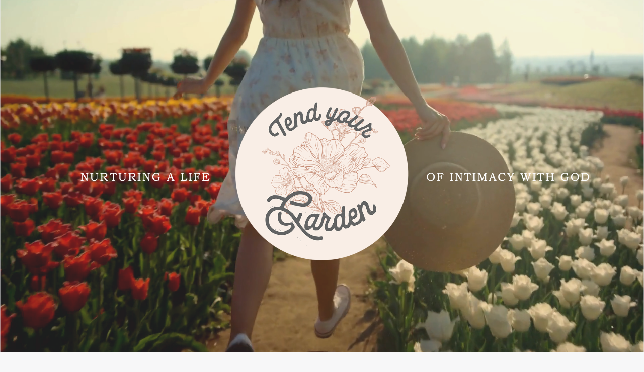

--- FILE ---
content_type: text/html; charset=utf-8
request_url: https://offerings.ahousefullofsunshine.com/
body_size: 16359
content:
<!doctype html>
<html lang="en">
  <head>
    
              <meta name="csrf-param" content="authenticity_token">
              <meta name="csrf-token" content="UVrEv8U/T6y+5S5lvIAO7GvxJZbYAJjr7itVE+QmM3wLb3WHlldQMDTji5KsUWJj7XdrXUAK+9A+SbrSpUaFUg==">
            
    <title>
      
        Karen Schravemade
      
    </title>
    <meta charset="utf-8" />
    <meta http-equiv="x-ua-compatible" content="ie=edge, chrome=1">
    <meta name="viewport" content="width=device-width, initial-scale=1, shrink-to-fit=no">
    
    <meta property="og:type" content="website">
<meta property="og:url" content="https://offerings.ahousefullofsunshine.com">
<meta name="twitter:card" content="summary_large_image">

<meta property="og:title" content="Karen Schravemade">
<meta name="twitter:title" content="Karen Schravemade">



<meta property="og:image" content="https://kajabi-storefronts-production.kajabi-cdn.com/kajabi-storefronts-production/sites/2147524399/images/mllL9TBSMqZjnM3Vpz73_fullsizeoutput_6aa0.jpeg">
<meta name="twitter:image" content="https://kajabi-storefronts-production.kajabi-cdn.com/kajabi-storefronts-production/sites/2147524399/images/mllL9TBSMqZjnM3Vpz73_fullsizeoutput_6aa0.jpeg">


    
      <link href="https://kajabi-storefronts-production.kajabi-cdn.com/kajabi-storefronts-production/file-uploads/sites/2147524399/images/4aa808a-481f-c2cd-2803-f830bafd4bb_KS.png?v=2" rel="shortcut icon" />
    
    <link rel="canonical" href="https://offerings.ahousefullofsunshine.com" />

    <!-- Google Fonts ====================================================== -->
    
      <link href="//fonts.googleapis.com/css?family=Chivo:400,700,400italic,700italic|Cabin:400,700,400italic,700italic" rel="stylesheet" type="text/css">
    

    <!-- Kajabi CSS ======================================================== -->
    <link rel="stylesheet" media="screen" href="https://kajabi-app-assets.kajabi-cdn.com/assets/core-0d125629e028a5a14579c81397830a1acd5cf5a9f3ec2d0de19efb9b0795fb03.css" />

    

    <link rel="stylesheet" href="https://use.fontawesome.com/releases/v5.15.2/css/all.css" crossorigin="anonymous">

    <link rel="stylesheet" media="screen" href="https://kajabi-storefronts-production.kajabi-cdn.com/kajabi-storefronts-production/themes/2152905093/assets/styles.css?16895701397719831" />

    <!-- Customer CSS ====================================================== -->
    <link rel="stylesheet" media="screen" href="https://kajabi-storefronts-production.kajabi-cdn.com/kajabi-storefronts-production/themes/2152905093/assets/overrides.css?16895701397719831" />
    <style>
  /* Custom CSS Added Via Theme Settings */
  /* This creates bigger spacing between the main navigation menu items */

.header__content--desktop .link-list__link {
margin-left: 20px !important;
margin-right: 20px !important;
}


/* This underlines the main navigation menu items when hovering over them */

.header a.link-list__link:hover {
text-decoration: underline !important;
}


/* This modifies the form fields to have squared edges and only show the bottom border */

.form-control {
border-radius: 0px !important;
border-left-width: 0px !important;
border-top-width: 0px !important;
border-right-width: 0px !important;
background-color: #ffffff00 !important;
border-color: #ACACAC !important;
}


/* This removes the shadow from the form button */

.form-btn {
-webkit-box-shadow: 0 0px 0px rgb(0 0 0 / 10%) !important;
box-shadow: 0 0px 0px rgb(0 0 0 / 10%) !important;
}


/* This removes the rounded corners of the filter field as seen on the Announcements and Blog Search Pages  */

.filter__field {
border-radius: 0px !important;
}


/* This removes the shadow from buttons throughout the site */

.btn {
-webkit-box-shadow: 0 0px 0px rgb(0 0 0 / 10%) !important;
box-shadow: 0 0px 0px rgb(0 0 0 / 10%) !important;
}


/* This modifies the accordions to only show the bottom border */

.block-type--accordion .block {
border-top: 0px !important;
border-left: 0px !important;
border-right: 0px !important;
}


/* This adds more spacing between the login page title and login form fields */

h1.auth__title { 
margin-bottom: 40px; !important;
}


/* This reduces the h1 font size of the blog post title on the blog feed page on desktop  */

@media (min-width: 768px) {
h1.blog-post-body__title {
font-size: 58px !important;
}
}

/* This moves the podcast intro section up higher so that it is behind the transparent header. Delete this code if not using a transparent header for the website theme */

.podcast-intro { 
margin-top: -80px !important;
padding-top: 80px !important;
}


/* This moves the coaching product hero section up higher so that it is behind the transparent header. Delete this code if not using a transparent header for the website theme */

.coaching-programs__container { 
margin-top: -94px !important;
}

.coaching-programs__header  {
padding-top: 94px !important;
}


/* This removes the rounded corners on the error prompt */

.parsley-errors-list {
border-radius: 0px !important;
}


/* This removes the rounded corners on alert messages */

.alert {
border-radius: 0px !important;
}


/* This modifies the colors on the red alert message */

.alert--danger {
border-color: #7D251C !important;
color: #7D251C !important;
background-color: RGBA(125, 37, 28, 0.15) !important;
}


</style>


    <!-- Kajabi Editor Only CSS ============================================ -->
    

    <!-- Header hook ======================================================= -->
    <script type="text/javascript">
  var Kajabi = Kajabi || {};
</script>
<script type="text/javascript">
  Kajabi.currentSiteUser = {
    "id" : "-1",
    "type" : "Guest",
    "contactId" : "",
  };
</script>
<script type="text/javascript">
  Kajabi.theme = {
    activeThemeName: "Taylor",
    previewThemeId: null,
    editor: false
  };
</script>
<meta name="turbo-prefetch" content="false">
<style type="text/css">
  #editor-overlay {
    display: none;
    border-color: #2E91FC;
    position: absolute;
    background-color: rgba(46,145,252,0.05);
    border-style: dashed;
    border-width: 3px;
    border-radius: 3px;
    pointer-events: none;
    cursor: pointer;
    z-index: 10000000000;
  }
  .editor-overlay-button {
    color: white;
    background: #2E91FC;
    border-radius: 2px;
    font-size: 13px;
    margin-inline-start: -24px;
    margin-block-start: -12px;
    padding-block: 3px;
    padding-inline: 10px;
    text-transform:uppercase;
    font-weight:bold;
    letter-spacing:1.5px;

    left: 50%;
    top: 50%;
    position: absolute;
  }
</style>
<script src="https://kajabi-app-assets.kajabi-cdn.com/vite/assets/track_analytics-999259ad.js" crossorigin="anonymous" type="module"></script><link rel="modulepreload" href="https://kajabi-app-assets.kajabi-cdn.com/vite/assets/stimulus-576c66eb.js" as="script" crossorigin="anonymous">
<link rel="modulepreload" href="https://kajabi-app-assets.kajabi-cdn.com/vite/assets/track_product_analytics-9c66ca0a.js" as="script" crossorigin="anonymous">
<link rel="modulepreload" href="https://kajabi-app-assets.kajabi-cdn.com/vite/assets/stimulus-e54d982b.js" as="script" crossorigin="anonymous">
<link rel="modulepreload" href="https://kajabi-app-assets.kajabi-cdn.com/vite/assets/trackProductAnalytics-3d5f89d8.js" as="script" crossorigin="anonymous">      <script type="text/javascript">
        if (typeof (window.rudderanalytics) === "undefined") {
          !function(){"use strict";window.RudderSnippetVersion="3.0.3";var sdkBaseUrl="https://cdn.rudderlabs.com/v3"
          ;var sdkName="rsa.min.js";var asyncScript=true;window.rudderAnalyticsBuildType="legacy",window.rudderanalytics=[]
          ;var e=["setDefaultInstanceKey","load","ready","page","track","identify","alias","group","reset","setAnonymousId","startSession","endSession","consent"]
          ;for(var n=0;n<e.length;n++){var t=e[n];window.rudderanalytics[t]=function(e){return function(){
          window.rudderanalytics.push([e].concat(Array.prototype.slice.call(arguments)))}}(t)}try{
          new Function('return import("")'),window.rudderAnalyticsBuildType="modern"}catch(a){}
          if(window.rudderAnalyticsMount=function(){
          "undefined"==typeof globalThis&&(Object.defineProperty(Object.prototype,"__globalThis_magic__",{get:function get(){
          return this},configurable:true}),__globalThis_magic__.globalThis=__globalThis_magic__,
          delete Object.prototype.__globalThis_magic__);var e=document.createElement("script")
          ;e.src="".concat(sdkBaseUrl,"/").concat(window.rudderAnalyticsBuildType,"/").concat(sdkName),e.async=asyncScript,
          document.head?document.head.appendChild(e):document.body.appendChild(e)
          },"undefined"==typeof Promise||"undefined"==typeof globalThis){var d=document.createElement("script")
          ;d.src="https://polyfill-fastly.io/v3/polyfill.min.js?version=3.111.0&features=Symbol%2CPromise&callback=rudderAnalyticsMount",
          d.async=asyncScript,document.head?document.head.appendChild(d):document.body.appendChild(d)}else{
          window.rudderAnalyticsMount()}window.rudderanalytics.load("2apYBMHHHWpiGqicceKmzPebApa","https://kajabiaarnyhwq.dataplane.rudderstack.com",{})}();
        }
      </script>
      <script type="text/javascript">
        if (typeof (window.rudderanalytics) !== "undefined") {
          rudderanalytics.page({"account_id":"2147518845","site_id":"2147524399"});
        }
      </script>
      <script type="text/javascript">
        if (typeof (window.rudderanalytics) !== "undefined") {
          (function () {
            function AnalyticsClickHandler (event) {
              const targetEl = event.target.closest('a') || event.target.closest('button');
              if (targetEl) {
                rudderanalytics.track('Site Link Clicked', Object.assign(
                  {"account_id":"2147518845","site_id":"2147524399"},
                  {
                    link_text: targetEl.textContent.trim(),
                    link_href: targetEl.href,
                    tag_name: targetEl.tagName,
                  }
                ));
              }
            };
            document.addEventListener('click', AnalyticsClickHandler);
          })();
        }
      </script>
<meta name='site_locale' content='en'><style type="text/css">
  body main {
    direction: ltr;
  }
  .slick-list {
    direction: ltr;
  }
</style>
<style type="text/css">
  /* Font Awesome 4 */
  .fa.fa-twitter{
    font-family:sans-serif;
  }
  .fa.fa-twitter::before{
    content:"𝕏";
    font-size:1.2em;
  }

  /* Font Awesome 5 */
  .fab.fa-twitter{
    font-family:sans-serif;
  }
  .fab.fa-twitter::before{
    content:"𝕏";
    font-size:1.2em;
  }
</style>
<link rel="stylesheet" href="https://cdn.jsdelivr.net/npm/@kajabi-ui/styles@1.0.4/dist/kajabi_products/kajabi_products.css" />
<script type="module" src="https://cdn.jsdelivr.net/npm/@pine-ds/core@3.14.0/dist/pine-core/pine-core.esm.js"></script>
<script nomodule src="https://cdn.jsdelivr.net/npm/@pine-ds/core@3.14.0/dist/pine-core/index.esm.js"></script>


  </head>

  <style>
  body {
    
      
        background-color: #f7f7f8;
      
    
  }
</style>

  <body id="encore-theme" class="background-light">
    


    <div id="section-header" data-section-id="header">

<style>
  /* Default Header Styles */
  .header {
    
      background-color: transparent;
    
    font-size: 14px;
  }
  .header a,
  .header a.link-list__link,
  .header a.link-list__link:hover,
  .header a.social-icons__icon,
  .header .user__login a,
  .header .dropdown__item a,
  .header .dropdown__trigger:hover {
    color: #ffffff;
  }
  .header .dropdown__trigger {
    color: #ffffff !important;
  }
  /* Mobile Header Styles */
  @media (max-width: 767px) {
    .header {
      
      font-size: 16px;
    }
    
    .header .hamburger__slices .hamburger__slice {
      
        background-color: #ffffff;
      
    }
    
      .header a.link-list__link, .dropdown__item a, .header__content--mobile {
        text-align: left;
      }
    
    .header--overlay .header__content--mobile  {
      padding-bottom: 20px;
    }
  }
  /* Sticky Styles */
  
</style>

<div class="hidden">
  
  
  
  
</div>

<header class="header header--overlay    header--close-on-scroll" kjb-settings-id="sections_header_settings_background_color">
  <div class="hello-bars">
    
  </div>
  
</header>

</div>
    <main>
      <div data-content-for-index data-dynamic-sections="index"><div id="section-1642543175262" data-section-id="1642543175262"><style>
  
  #section-1642543175262 .section__overlay {
    position: absolute;
    width: 100%;
    height: 100%;
    left: 0;
    top: 0;
    background-color: rgba(186, 187, 191, 0.15);
  }
  #section-1642543175262 .sizer {
    padding-top: 40px;
    padding-bottom: 200px;
  }
  #section-1642543175262 .container {
    max-width: calc(1260px + 10px + 10px);
    padding-right: 10px;
    padding-left: 10px;
    
  }
  #section-1642543175262 .row {
    
  }
  #section-1642543175262 .container--full {
    width: 100%;
    max-width: calc(100% + 10px + 10px);
  }
  @media (min-width: 768px) {
    
    #section-1642543175262 .sizer {
      padding-top: 150px;
      padding-bottom: 100px;
    }
    #section-1642543175262 .container {
      max-width: calc(1260px + 40px + 40px);
      padding-right: 40px;
      padding-left: 40px;
    }
    #section-1642543175262 .container--full {
      max-width: calc(100% + 40px + 40px);
    }
  }
  
  
</style>


<section kjb-settings-id="sections_1642543175262_settings_background_color"
  class="section
  
  
   background-light "
  data-reveal-event=""
  data-reveal-offset=""
  data-reveal-units="seconds">
  <div class="sizer ">
    
      


<div id="wistia_1642543175262_1j4kkjffbh" class="backgroundVideo" data-src="1j4kkjffbh" data-img="https://kajabi-storefronts-production.kajabi-cdn.com/kajabi-storefronts-production/themes/2149686872/settings_images/EVSzbMJTPGUmzwcxs4VR_bf03e7fe-2780-4a09-b261-d2d8190f4e68.png"></div>

    
    <div class="section__overlay"></div>
    <div class="container ">
      <div class="row align-items-center justify-content-center">
        
          




<style>
  /* flush setting */
  
  
  /* margin settings */
  #block-1683622009086, [data-slick-id="1683622009086"] {
    margin-top: 0px;
    margin-right: 0px;
    margin-bottom: 0px;
    margin-left: 0px;
  }
  #block-1683622009086 .block, [data-slick-id="1683622009086"] .block {
    /* border settings */
    border: 4px none black;
    border-radius: 0px;
    

    /* background color */
    
    /* default padding for mobile */
    
    
    
    /* mobile padding overrides */
    
      padding: 0;
    
    
    
    
    
  }

  @media (min-width: 768px) {
    /* desktop margin settings */
    #block-1683622009086, [data-slick-id="1683622009086"] {
      margin-top: -210px;
      margin-right: 0px;
      margin-bottom: -150px;
      margin-left: 0px;
    }
    #block-1683622009086 .block, [data-slick-id="1683622009086"] .block {
      /* default padding for desktop  */
      
      
      /* desktop padding overrides */
      
        padding: 0;
      
      
        padding-top: 0px;
      
      
      
      
    }
  }
  /* mobile text align */
  @media (max-width: 767px) {
    #block-1683622009086, [data-slick-id="1683622009086"] {
      text-align: ;
    }
  }
</style>



<div
  id="block-1683622009086"
  class="
  block-type--image
  text-
  col-12
  
  
  
    
  
  
  "
  
  data-reveal-event=""
  data-reveal-offset=""
  data-reveal-units="seconds"
  
    kjb-settings-id="sections_1642543175262_blocks_1683622009086_settings_width"
    >
  <div class="block
    box-shadow-none
    "
    
      data-aos="none"
      data-aos-delay="0"
      data-aos-duration="0"
    
    >
    
    <style>
  #block-1683622009086 .block,
  [data-slick-id="1683622009086"] .block {
    display: flex;
    justify-content: flex-start;
  }
  #block-1683622009086 .image,
  [data-slick-id="1683622009086"] .image {
    width: 100%;
    overflow: hidden;
    
    border-radius: 4px;
    
  }
  #block-1683622009086 .image__image,
  [data-slick-id="1683622009086"] .image__image {
    width: 100%;
    
  }
  #block-1683622009086 .image__overlay,
  [data-slick-id="1683622009086"] .image__overlay {
    
      opacity: 0;
    
    background-color: #fff;
    border-radius: 4px;
    
  }
  
  #block-1683622009086 .image__overlay-text,
  [data-slick-id="1683622009086"] .image__overlay-text {
    color:  !important;
  }
  @media (min-width: 768px) {
    #block-1683622009086 .block,
    [data-slick-id="1683622009086"] .block {
        display: flex;
        justify-content: flex-start;
    }
    #block-1683622009086 .image__overlay,
    [data-slick-id="1683622009086"] .image__overlay {
      
        opacity: 0;
      
    }
    #block-1683622009086 .image__overlay:hover {
      opacity: 1;
    }
  }
  
</style>

<div class="image">
  
    
        <img class="image__image" src="https://kajabi-storefronts-production.kajabi-cdn.com/kajabi-storefronts-production/file-uploads/themes/2152905093/settings_images/ccdef65-2202-e8d4-700-4cc1e22c2d4_Logo_with_caption.png" kjb-settings-id="sections_1642543175262_blocks_1683622009086_settings_image" alt="" />
    
    
  
</div>

  </div>
</div>


        
      </div>
    </div>
  </div>
</section>
</div><div id="section-1642543855757" data-section-id="1642543855757"><style>
  
  #section-1642543855757 .section__overlay {
    position: absolute;
    width: 100%;
    height: 100%;
    left: 0;
    top: 0;
    background-color: #f7f7f8;
  }
  #section-1642543855757 .sizer {
    padding-top: 40px;
    padding-bottom: 40px;
  }
  #section-1642543855757 .container {
    max-width: calc(1260px + 10px + 10px);
    padding-right: 10px;
    padding-left: 10px;
    
  }
  #section-1642543855757 .row {
    
  }
  #section-1642543855757 .container--full {
    width: 100%;
    max-width: calc(100% + 10px + 10px);
  }
  @media (min-width: 768px) {
    
    #section-1642543855757 .sizer {
      padding-top: 100px;
      padding-bottom: 500px;
    }
    #section-1642543855757 .container {
      max-width: calc(1260px + 40px + 40px);
      padding-right: 40px;
      padding-left: 40px;
    }
    #section-1642543855757 .container--full {
      max-width: calc(100% + 40px + 40px);
    }
  }
  
  
</style>


<section kjb-settings-id="sections_1642543855757_settings_background_color"
  class="section
  
  
   background-light "
  data-reveal-event=""
  data-reveal-offset=""
  data-reveal-units="seconds">
  <div class="sizer ">
    
    <div class="section__overlay"></div>
    <div class="container ">
      <div class="row align-items-center justify-content-around">
        
          




<style>
  /* flush setting */
  
  
  /* margin settings */
  #block-1642543855757_0, [data-slick-id="1642543855757_0"] {
    margin-top: 0px;
    margin-right: 0px;
    margin-bottom: 0px;
    margin-left: 0px;
  }
  #block-1642543855757_0 .block, [data-slick-id="1642543855757_0"] .block {
    /* border settings */
    border: 0px none black;
    border-radius: 0px;
    

    /* background color */
    
    /* default padding for mobile */
    
    
    
    /* mobile padding overrides */
    
    
    
    
    
  }

  @media (min-width: 768px) {
    /* desktop margin settings */
    #block-1642543855757_0, [data-slick-id="1642543855757_0"] {
      margin-top: -45px;
      margin-right: 0px;
      margin-bottom: 0px;
      margin-left: 0px;
    }
    #block-1642543855757_0 .block, [data-slick-id="1642543855757_0"] .block {
      /* default padding for desktop  */
      
      
      /* desktop padding overrides */
      
      
        padding-top: 0px;
      
      
      
      
    }
  }
  /* mobile text align */
  @media (max-width: 767px) {
    #block-1642543855757_0, [data-slick-id="1642543855757_0"] {
      text-align: center;
    }
  }
</style>



<div
  id="block-1642543855757_0"
  class="
  block-type--text
  text-right
  col-5
  
  
  
    
  
  
  "
  
  data-reveal-event=""
  data-reveal-offset=""
  data-reveal-units="seconds"
  
    kjb-settings-id="sections_1642543855757_blocks_1642543855757_0_settings_width"
    >
  <div class="block
    box-shadow-none
    "
    
      data-aos="none"
      data-aos-delay="0"
      data-aos-duration="0"
    
    >
    
    <style>
  
  #block-1577982541036_0 .btn {
    margin-top: 1rem;
  }
</style>

<h2>THERE MUST</h2>
<h2>BE MORE. </h2>
<h2> </h2>
<p>Your soul knows it.</p>
<p>But your spiritual life sometimes feels so dry and unsatisfying. Where is the passion and connection that your heart longs for?</p>
<p>You've come to the right place. </p>
<p>Let me show you how to enter in to a life of daily intimacy with Jesus.</p>
<p>This is your invitation to the garden. </p>

    






<style>
  #block-1642543855757_0 .btn,
  [data-slick-id="1642543855757_0"] .block .btn {
    color: #ffffff;
    border-color: #474747;
    border-radius: 0px;
    background-color: #474747;
  }
  #block-1642543855757_0 .btn--outline,
  [data-slick-id="1642543855757_0"] .block .btn--outline {
    background: transparent;
    color: #474747;
  }
</style>

<a class="btn btn--outline btn--large btn--auto" href="#section-1682316468039"   kjb-settings-id="sections_1642543855757_blocks_1642543855757_0_settings_btn_background_color" role="button">
  
    STEP INTO THE GARDEN
  
</a>

  
  </div>
</div>


        
          




<style>
  /* flush setting */
  
  
  /* margin settings */
  #block-1642543915825, [data-slick-id="1642543915825"] {
    margin-top: 40px;
    margin-right: 0px;
    margin-bottom: 0px;
    margin-left: 0px;
  }
  #block-1642543915825 .block, [data-slick-id="1642543915825"] .block {
    /* border settings */
    border: 0px none black;
    border-radius: 0px;
    

    /* background color */
    
    /* default padding for mobile */
    
    
    
    /* mobile padding overrides */
    
      padding: 0;
    
    
    
    
    
  }

  @media (min-width: 768px) {
    /* desktop margin settings */
    #block-1642543915825, [data-slick-id="1642543915825"] {
      margin-top: 0px;
      margin-right: 0px;
      margin-bottom: 0px;
      margin-left: 0px;
    }
    #block-1642543915825 .block, [data-slick-id="1642543915825"] .block {
      /* default padding for desktop  */
      
      
      /* desktop padding overrides */
      
        padding: 0;
      
      
      
      
      
    }
  }
  /* mobile text align */
  @media (max-width: 767px) {
    #block-1642543915825, [data-slick-id="1642543915825"] {
      text-align: ;
    }
  }
</style>



<div
  id="block-1642543915825"
  class="
  block-type--image
  text-
  col-5
  
  
  
    
  
  
  "
  
  data-reveal-event=""
  data-reveal-offset=""
  data-reveal-units="seconds"
  
    kjb-settings-id="sections_1642543855757_blocks_1642543915825_settings_width"
    >
  <div class="block
    box-shadow-none
    "
    
      data-aos="none"
      data-aos-delay="0"
      data-aos-duration="0"
    
    >
    
    <style>
  #block-1642543915825 .block,
  [data-slick-id="1642543915825"] .block {
    display: flex;
    justify-content: center;
  }
  #block-1642543915825 .image,
  [data-slick-id="1642543915825"] .image {
    width: 100%;
    overflow: hidden;
    
    border-radius: 0px;
    
  }
  #block-1642543915825 .image__image,
  [data-slick-id="1642543915825"] .image__image {
    width: 100%;
    
  }
  #block-1642543915825 .image__overlay,
  [data-slick-id="1642543915825"] .image__overlay {
    
      opacity: 0;
    
    background-color: #fff;
    border-radius: 0px;
    
  }
  
  #block-1642543915825 .image__overlay-text,
  [data-slick-id="1642543915825"] .image__overlay-text {
    color:  !important;
  }
  @media (min-width: 768px) {
    #block-1642543915825 .block,
    [data-slick-id="1642543915825"] .block {
        display: flex;
        justify-content: flex-start;
    }
    #block-1642543915825 .image__overlay,
    [data-slick-id="1642543915825"] .image__overlay {
      
        opacity: 0;
      
    }
    #block-1642543915825 .image__overlay:hover {
      opacity: 1;
    }
  }
  
</style>

<div class="image">
  
    
        <img class="image__image" src="https://kajabi-storefronts-production.kajabi-cdn.com/kajabi-storefronts-production/themes/2149686872/settings_images/LmEiz5UQrWPjK17WW5pu_a8b4efd8-0a6c-4e7c-b180-81dbae363154.jpg" kjb-settings-id="sections_1642543855757_blocks_1642543915825_settings_image" alt="" />
    
    
  
</div>

  </div>
</div>


        
      </div>
    </div>
  </div>
</section>
</div><div id="section-1642544478654" data-section-id="1642544478654"><style>
  
  #section-1642544478654 .section__overlay {
    position: absolute;
    width: 100%;
    height: 100%;
    left: 0;
    top: 0;
    background-color: #e4d6cd;
  }
  #section-1642544478654 .sizer {
    padding-top: 0px;
    padding-bottom: 0px;
  }
  #section-1642544478654 .container {
    max-width: calc(1260px + 10px + 10px);
    padding-right: 10px;
    padding-left: 10px;
    
  }
  #section-1642544478654 .row {
    
  }
  #section-1642544478654 .container--full {
    width: 100%;
    max-width: calc(100% + 10px + 10px);
  }
  @media (min-width: 768px) {
    
    #section-1642544478654 .sizer {
      padding-top: 0px;
      padding-bottom: 0px;
    }
    #section-1642544478654 .container {
      max-width: calc(1260px + 40px + 40px);
      padding-right: 40px;
      padding-left: 40px;
    }
    #section-1642544478654 .container--full {
      max-width: calc(100% + 40px + 40px);
    }
  }
  
  
</style>


<section kjb-settings-id="sections_1642544478654_settings_background_color"
  class="section
  
  
   background-light "
  data-reveal-event=""
  data-reveal-offset=""
  data-reveal-units="seconds">
  <div class="sizer ">
    
    <div class="section__overlay"></div>
    <div class="container ">
      <div class="row align-items-center justify-content-center">
        
          




<style>
  /* flush setting */
  
  
  /* margin settings */
  #block-1642544478654_0, [data-slick-id="1642544478654_0"] {
    margin-top: -90px;
    margin-right: 0px;
    margin-bottom: 0px;
    margin-left: 0px;
  }
  #block-1642544478654_0 .block, [data-slick-id="1642544478654_0"] .block {
    /* border settings */
    border: 0px none black;
    border-radius: 0px;
    

    /* background color */
    
    /* default padding for mobile */
    
    
    
    /* mobile padding overrides */
    
      padding: 0;
    
    
    
    
    
  }

  @media (min-width: 768px) {
    /* desktop margin settings */
    #block-1642544478654_0, [data-slick-id="1642544478654_0"] {
      margin-top: -400px;
      margin-right: 0px;
      margin-bottom: 0px;
      margin-left: 0px;
    }
    #block-1642544478654_0 .block, [data-slick-id="1642544478654_0"] .block {
      /* default padding for desktop  */
      
      
      /* desktop padding overrides */
      
        padding: 0;
      
      
      
      
      
    }
  }
  /* mobile text align */
  @media (max-width: 767px) {
    #block-1642544478654_0, [data-slick-id="1642544478654_0"] {
      text-align: ;
    }
  }
</style>



<div
  id="block-1642544478654_0"
  class="
  block-type--video
  text-
  col-12
  
  
  
    
  
  
  "
  
  data-reveal-event=""
  data-reveal-offset=""
  data-reveal-units="seconds"
  
    kjb-settings-id="sections_1642544478654_blocks_1642544478654_0_settings_width"
    >
  <div class="block
    box-shadow-none
    "
    
      data-aos="none"
      data-aos-delay="0"
      data-aos-duration="0"
    
    >
    
    













<div class="video">
  
    
<script>
  window._wq = window._wq || [];
  _wq.push({"3567kczvae": JSON.parse('{\"playerColor\":\"#e4d6cd\",\"stillUrl\":\"https://kajabi-storefronts-production.kajabi-cdn.com/kajabi-storefronts-production/file-uploads/themes/2152905093/settings_images/07e8c3-ac35-823-65d5-da8b0bfbce61_Video_still_2.png\",\"autoPlay\":false,\"controlsVisibleOnLoad\":false,\"playbar\":false,\"fullscreenButton\":false,\"playbackRateControl\":false,\"qualityControl\":false,\"settingsControl\":false,\"smallPlayButton\":true,\"endVideoBehavior\":null,\"playButton\":true,\"resumable\":true}')});
</script>

<script charset="ISO-8859-1" src="//fast.wistia.com/assets/external/E-v1.js" async></script>


<div class="kjb-video-responsive">
  <div id="wistia_3567kczvae"
    class="wistia_embed wistia_async_3567kczvae "
    data-track-progress=""
    data-tracked-percent="">&nbsp;</div>
</div>

  
</div>

  </div>
</div>


        
      </div>
    </div>
  </div>
</section>
</div><div id="section-1682316185590" data-section-id="1682316185590"><style>
  
    #section-1682316185590 {
      background-image: url(https://kajabi-storefronts-production.kajabi-cdn.com/kajabi-storefronts-production/file-uploads/themes/2152905093/settings_images/dac15f1-4d08-2a81-6e53-2887054cf_Flower_background.png);
      background-position: center;
    }
  
  #section-1682316185590 .section__overlay {
    position: absolute;
    width: 100%;
    height: 100%;
    left: 0;
    top: 0;
    background-color: ;
  }
  #section-1682316185590 .sizer {
    padding-top: 40px;
    padding-bottom: 40px;
  }
  #section-1682316185590 .container {
    max-width: calc(1260px + 10px + 10px);
    padding-right: 10px;
    padding-left: 10px;
    
  }
  #section-1682316185590 .row {
    
  }
  #section-1682316185590 .container--full {
    width: 100%;
    max-width: calc(100% + 10px + 10px);
  }
  @media (min-width: 768px) {
    
      #section-1682316185590 {
        
      }
    
    #section-1682316185590 .sizer {
      padding-top: 100px;
      padding-bottom: 100px;
    }
    #section-1682316185590 .container {
      max-width: calc(1260px + 40px + 40px);
      padding-right: 40px;
      padding-left: 40px;
    }
    #section-1682316185590 .container--full {
      max-width: calc(100% + 40px + 40px);
    }
  }
  
  
</style>


<section kjb-settings-id="sections_1682316185590_settings_background_color"
  class="section
  
  
   "
  data-reveal-event=""
  data-reveal-offset=""
  data-reveal-units="seconds">
  <div class="sizer ">
    
    <div class="section__overlay"></div>
    <div class="container ">
      <div class="row align-items-center justify-content-center">
        
          




<style>
  /* flush setting */
  
  
  /* margin settings */
  #block-1682316185589_0, [data-slick-id="1682316185589_0"] {
    margin-top: 0px;
    margin-right: 0px;
    margin-bottom: 0px;
    margin-left: 0px;
  }
  #block-1682316185589_0 .block, [data-slick-id="1682316185589_0"] .block {
    /* border settings */
    border: 4px none black;
    border-radius: 4px;
    

    /* background color */
    
    /* default padding for mobile */
    
    
    
    /* mobile padding overrides */
    
    
    
    
    
  }

  @media (min-width: 768px) {
    /* desktop margin settings */
    #block-1682316185589_0, [data-slick-id="1682316185589_0"] {
      margin-top: 0px;
      margin-right: 0px;
      margin-bottom: 0px;
      margin-left: 0px;
    }
    #block-1682316185589_0 .block, [data-slick-id="1682316185589_0"] .block {
      /* default padding for desktop  */
      
      
      /* desktop padding overrides */
      
      
      
      
      
    }
  }
  /* mobile text align */
  @media (max-width: 767px) {
    #block-1682316185589_0, [data-slick-id="1682316185589_0"] {
      text-align: left;
    }
  }
</style>



<div
  id="block-1682316185589_0"
  class="
  block-type--text
  text-left
  col-10
  
  
  
    
  
  
  "
  
  data-reveal-event=""
  data-reveal-offset=""
  data-reveal-units="seconds"
  
    kjb-settings-id="sections_1682316185590_blocks_1682316185589_0_settings_width"
    >
  <div class="block
    box-shadow-none
    "
    
      data-aos="none"
      data-aos-delay="0"
      data-aos-duration="0"
    
    >
    
    <style>
  
  #block-1577982541036_0 .btn {
    margin-top: 1rem;
  }
</style>

<h2>You want to be closer to God.</h2>
<h2>But&nbsp;why does it&nbsp; sometimes</h2>
<h2>feel so hard?</h2>
<p>&nbsp;</p>
<p>Have you ever felt&nbsp;like everyone else is experiencing a level of closeness with the Lord that is just out of your reach?</p>
<p>You know you "should" be reading the Bible and praying.</p>
<p>But it's hard to focus. It feels dry and difficult.</p>
<p>And meanwhile, life is so busy and relentless that a quiet time often feels like a mirage in the desert.</p>
<p>To be totally honest, sometimes your spiritual walk feels like you're wading through mud.</p>
<p>Deep down,&nbsp;you&nbsp;crave more. Not just another box to tick in the never-ending to-do list of your life.</p>
<p>You could do without the guilt... the bar that's always slightly out of reach.</p>
<p>What you really want is an&nbsp;experience of God's love and presence that will carry you through,</p>
<p>even on the toughest of days.&nbsp;</p>
<p>But you are just so weary of trying and never quite measuring up.</p>
<p>You are not alone.</p>
<p>And you're in the right place.&nbsp;</p>

  </div>
</div>


        
      </div>
    </div>
  </div>
</section>
</div><div id="section-1642544046811" data-section-id="1642544046811"><style>
  
    #section-1642544046811 {
      background-image: url(https://kajabi-storefronts-production.kajabi-cdn.com/kajabi-storefronts-production/file-uploads/themes/2152905093/settings_images/c8d3abc-51c1-038b-d4fa-7573357ede8_Before_and_after_photo.png);
      background-position: center;
    }
  
  #section-1642544046811 .section__overlay {
    position: absolute;
    width: 100%;
    height: 100%;
    left: 0;
    top: 0;
    background-color: ;
  }
  #section-1642544046811 .sizer {
    padding-top: 100px;
    padding-bottom: 200px;
  }
  #section-1642544046811 .container {
    max-width: calc(1260px + 10px + 10px);
    padding-right: 10px;
    padding-left: 10px;
    
  }
  #section-1642544046811 .row {
    
  }
  #section-1642544046811 .container--full {
    width: 100%;
    max-width: calc(100% + 10px + 10px);
  }
  @media (min-width: 768px) {
    
      #section-1642544046811 {
        
      }
    
    #section-1642544046811 .sizer {
      padding-top: 400px;
      padding-bottom: 400px;
    }
    #section-1642544046811 .container {
      max-width: calc(1260px + 40px + 40px);
      padding-right: 40px;
      padding-left: 40px;
    }
    #section-1642544046811 .container--full {
      max-width: calc(100% + 40px + 40px);
    }
  }
  
  
</style>


<section kjb-settings-id="sections_1642544046811_settings_background_color"
  class="section
  
  
   "
  data-reveal-event=""
  data-reveal-offset=""
  data-reveal-units="seconds">
  <div class="sizer ">
    
    <div class="section__overlay"></div>
    <div class="container ">
      <div class="row align-items-start justify-content-center">
        
      </div>
    </div>
  </div>
</section>
</div><div id="section-1642544115058" data-section-id="1642544115058"><style>
  
    #section-1642544115058 {
      background-image: url(https://kajabi-storefronts-production.kajabi-cdn.com/kajabi-storefronts-production/file-uploads/themes/2152905093/settings_images/5aa01fb-273e-baed-a80b-81f5c2baab66_Flower_background_2.png);
      background-position: center;
    }
  
  #section-1642544115058 .section__overlay {
    position: absolute;
    width: 100%;
    height: 100%;
    left: 0;
    top: 0;
    background-color: rgba(241, 216, 203, 0.57);
  }
  #section-1642544115058 .sizer {
    padding-top: 0px;
    padding-bottom: 40px;
  }
  #section-1642544115058 .container {
    max-width: calc(1260px + 10px + 10px);
    padding-right: 10px;
    padding-left: 10px;
    
  }
  #section-1642544115058 .row {
    
  }
  #section-1642544115058 .container--full {
    width: 100%;
    max-width: calc(100% + 10px + 10px);
  }
  @media (min-width: 768px) {
    
      #section-1642544115058 {
        
      }
    
    #section-1642544115058 .sizer {
      padding-top: 0px;
      padding-bottom: 0px;
    }
    #section-1642544115058 .container {
      max-width: calc(1260px + 40px + 40px);
      padding-right: 40px;
      padding-left: 40px;
    }
    #section-1642544115058 .container--full {
      max-width: calc(100% + 40px + 40px);
    }
  }
  
    #section-1642544115058 .row {
      -webkit-box-align: stretch !important;
      -ms-flex-align: stretch !important;
      align-items: stretch !important;
    }
  
  
</style>


<section kjb-settings-id="sections_1642544115058_settings_background_color"
  class="section
  
  
   background-light "
  data-reveal-event=""
  data-reveal-offset=""
  data-reveal-units="seconds">
  <div class="sizer ">
    
    <div class="section__overlay"></div>
    <div class="container ">
      <div class="row align-items-start justify-content-center">
        
          




<style>
  /* flush setting */
  
    #block-1642544115058_0, [data-slick-id="1642544115058_0"] { padding: 0; }
  
  
  /* margin settings */
  #block-1642544115058_0, [data-slick-id="1642544115058_0"] {
    margin-top: -140px;
    margin-right: 0px;
    margin-bottom: 0px;
    margin-left: 0px;
  }
  #block-1642544115058_0 .block, [data-slick-id="1642544115058_0"] .block {
    /* border settings */
    border: 0px none black;
    border-radius: 0px;
    

    /* background color */
    
      background-color: #ffffff;
    
    /* default padding for mobile */
    
      padding: 20px;
    
    
    
    /* mobile padding overrides */
    
    
      padding-top: 40px;
    
    
      padding-right: 40px;
    
    
    
      padding-left: 40px;
    
  }

  @media (min-width: 768px) {
    /* desktop margin settings */
    #block-1642544115058_0, [data-slick-id="1642544115058_0"] {
      margin-top: -269px;
      margin-right: 0px;
      margin-bottom: 0px;
      margin-left: 0px;
    }
    #block-1642544115058_0 .block, [data-slick-id="1642544115058_0"] .block {
      /* default padding for desktop  */
      
        padding: 30px;
      
      
      /* desktop padding overrides */
      
      
        padding-top: 80px;
      
      
        padding-right: 40px;
      
      
        padding-bottom: 70px;
      
      
        padding-left: 80px;
      
    }
  }
  /* mobile text align */
  @media (max-width: 767px) {
    #block-1642544115058_0, [data-slick-id="1642544115058_0"] {
      text-align: left;
    }
  }
</style>



<div
  id="block-1642544115058_0"
  class="
  block-type--text
  text-left
  col-4
  
  
  
    
  
  
  "
  
  data-reveal-event=""
  data-reveal-offset=""
  data-reveal-units="seconds"
  
    kjb-settings-id="sections_1642544115058_blocks_1642544115058_0_settings_width"
    >
  <div class="block
    box-shadow-none
     background-light"
    
      data-aos="none"
      data-aos-delay="0"
      data-aos-duration="0"
    
    >
    
    <style>
  
  #block-1577982541036_0 .btn {
    margin-top: 1rem;
  }
</style>

<h6 style="margin-bottom: 20px;">Hey there!</h6>
<h3 style="margin-bottom: 20px;">I'M KAREN.</h3>
<p><a href="#">Read my story&nbsp; ➝</a></p>

  </div>
</div>


        
          




<style>
  /* flush setting */
  
    #block-1642544239820, [data-slick-id="1642544239820"] { padding: 0; }
  
  
  /* margin settings */
  #block-1642544239820, [data-slick-id="1642544239820"] {
    margin-top: 0px;
    margin-right: 0px;
    margin-bottom: 0px;
    margin-left: 0px;
  }
  #block-1642544239820 .block, [data-slick-id="1642544239820"] .block {
    /* border settings */
    border: 0px none black;
    border-radius: 0px;
    

    /* background color */
    
      background-color: #ffffff;
    
    /* default padding for mobile */
    
      padding: 20px;
    
    
    
    /* mobile padding overrides */
    
    
      padding-top: 0px;
    
    
      padding-right: 40px;
    
    
      padding-bottom: 40px;
    
    
      padding-left: 40px;
    
  }

  @media (min-width: 768px) {
    /* desktop margin settings */
    #block-1642544239820, [data-slick-id="1642544239820"] {
      margin-top: -269px;
      margin-right: 0px;
      margin-bottom: 0px;
      margin-left: 0px;
    }
    #block-1642544239820 .block, [data-slick-id="1642544239820"] .block {
      /* default padding for desktop  */
      
        padding: 30px;
      
      
      /* desktop padding overrides */
      
      
        padding-top: 80px;
      
      
        padding-right: 80px;
      
      
        padding-bottom: 58px;
      
      
    }
  }
  /* mobile text align */
  @media (max-width: 767px) {
    #block-1642544239820, [data-slick-id="1642544239820"] {
      text-align: left;
    }
  }
</style>



<div
  id="block-1642544239820"
  class="
  block-type--text
  text-left
  col-6
  
  
  
    
  
  
  "
  
  data-reveal-event=""
  data-reveal-offset=""
  data-reveal-units="seconds"
  
    kjb-settings-id="sections_1642544115058_blocks_1642544239820_settings_width"
    >
  <div class="block
    box-shadow-none
     background-light"
    
      data-aos="none"
      data-aos-delay="0"
      data-aos-duration="0"
    
    >
    
    <style>
  
  #block-1577982541036_0 .btn {
    margin-top: 1rem;
  }
</style>

<h5 style="margin-bottom: 20px;">I&nbsp;know what it's like to feel spiritually dry.</h5>
<p>I've been there. I used to hate reading&nbsp;the Bible and avoid praying. Then I felt guilty for not having a better relationship with God.</p>
<p>So I would try really hard for a while... until I inevitably failed again.</p>
<p>Back to the guilt.&nbsp;</p>
<p>This cycle continued for years. That is, until I found some keys that unlocked my spiritual life in ways I'd only ever imagined...</p>

  </div>
</div>


        
          




<style>
  /* flush setting */
  
  
  /* margin settings */
  #block-1682339116382, [data-slick-id="1682339116382"] {
    margin-top: 0px;
    margin-right: 0px;
    margin-bottom: 0px;
    margin-left: 0px;
  }
  #block-1682339116382 .block, [data-slick-id="1682339116382"] .block {
    /* border settings */
    border: 4px none black;
    border-radius: 4px;
    

    /* background color */
    
    /* default padding for mobile */
    
    
    
    /* mobile padding overrides */
    
    
    
    
    
  }

  @media (min-width: 768px) {
    /* desktop margin settings */
    #block-1682339116382, [data-slick-id="1682339116382"] {
      margin-top: 0px;
      margin-right: 0px;
      margin-bottom: 50px;
      margin-left: 0px;
    }
    #block-1682339116382 .block, [data-slick-id="1682339116382"] .block {
      /* default padding for desktop  */
      
      
      /* desktop padding overrides */
      
      
      
      
      
    }
  }
  /* mobile text align */
  @media (max-width: 767px) {
    #block-1682339116382, [data-slick-id="1682339116382"] {
      text-align: left;
    }
  }
</style>



<div
  id="block-1682339116382"
  class="
  block-type--text
  text-left
  col-10
  
  
  
    
  
  
  "
  
  data-reveal-event=""
  data-reveal-offset=""
  data-reveal-units="seconds"
  
    kjb-settings-id="sections_1642544115058_blocks_1682339116382_settings_width"
    >
  <div class="block
    box-shadow-none
    "
    
      data-aos="none"
      data-aos-delay="0"
      data-aos-duration="0"
    
    >
    
    <style>
  
  #block-1577982541036_0 .btn {
    margin-top: 1rem;
  }
</style>

<h2>&nbsp;</h2>
<p>Suddenly, I found myself encountering the tangible presence of God in my living room.</p>
<p>I could hear God speaking to me. Personally. Clearly.&nbsp;</p>
<p>I felt his love.&nbsp;</p>
<p>I became as hungry for the word of God&nbsp;as I was for a fresh-baked almond croissant in the warm sunshine.&nbsp;</p>
<p>I began to crave his presence and seek it out daily.&nbsp;</p>
<p>I began to experience the power of a thriving prayer life... one that&nbsp;actually changed things around me and brought&nbsp;breakthroughs that I'd only ever imagined!&nbsp;</p>
<p>My heart opened up to God like a flower, and I finally began to flourish in every area of my life.&nbsp;</p>
<p>For years I'd survived on a few drips of water&nbsp;from a broken tap.</p>
<p>Now I was standing beneath a waterfall.&nbsp;</p>

  </div>
</div>


        
      </div>
    </div>
  </div>
</section>
</div><div id="section-1682339529653" data-section-id="1682339529653"><style>
  
    #section-1682339529653 {
      background-image: url(https://kajabi-storefronts-production.kajabi-cdn.com/kajabi-storefronts-production/file-uploads/themes/2152905093/settings_images/07a028-5834-0287-6238-8801dd8b8a1d_Woman_in_poppy_field.jpg);
      background-position: center;
    }
  
  #section-1682339529653 .section__overlay {
    position: absolute;
    width: 100%;
    height: 100%;
    left: 0;
    top: 0;
    background-color: rgba(255, 255, 255, 0.385);
  }
  #section-1682339529653 .sizer {
    padding-top: 40px;
    padding-bottom: 40px;
  }
  #section-1682339529653 .container {
    max-width: calc(1260px + 10px + 10px);
    padding-right: 10px;
    padding-left: 10px;
    
  }
  #section-1682339529653 .row {
    
  }
  #section-1682339529653 .container--full {
    width: 100%;
    max-width: calc(100% + 10px + 10px);
  }
  @media (min-width: 768px) {
    
      #section-1682339529653 {
        
          background-attachment: fixed;
        
      }
    
    #section-1682339529653 .sizer {
      padding-top: 100px;
      padding-bottom: 100px;
    }
    #section-1682339529653 .container {
      max-width: calc(1260px + 40px + 40px);
      padding-right: 40px;
      padding-left: 40px;
    }
    #section-1682339529653 .container--full {
      max-width: calc(100% + 40px + 40px);
    }
  }
  
  
</style>


<section kjb-settings-id="sections_1682339529653_settings_background_color"
  class="section
  
  
   background-light "
  data-reveal-event=""
  data-reveal-offset=""
  data-reveal-units="seconds">
  <div class="sizer ">
    
    <div class="section__overlay"></div>
    <div class="container ">
      <div class="row align-items-center justify-content-center">
        
          




<style>
  /* flush setting */
  
  
  /* margin settings */
  #block-1682339529653_0, [data-slick-id="1682339529653_0"] {
    margin-top: 0px;
    margin-right: 0px;
    margin-bottom: 0px;
    margin-left: 0px;
  }
  #block-1682339529653_0 .block, [data-slick-id="1682339529653_0"] .block {
    /* border settings */
    border: 4px none black;
    border-radius: 4px;
    

    /* background color */
    
      background-color: rgba(255, 255, 255, 0.73);
    
    /* default padding for mobile */
    
      padding: 20px;
    
    
    
    /* mobile padding overrides */
    
    
    
    
    
  }

  @media (min-width: 768px) {
    /* desktop margin settings */
    #block-1682339529653_0, [data-slick-id="1682339529653_0"] {
      margin-top: 0px;
      margin-right: 0px;
      margin-bottom: 0px;
      margin-left: 0px;
    }
    #block-1682339529653_0 .block, [data-slick-id="1682339529653_0"] .block {
      /* default padding for desktop  */
      
        padding: 30px;
      
      
      /* desktop padding overrides */
      
      
      
      
      
    }
  }
  /* mobile text align */
  @media (max-width: 767px) {
    #block-1682339529653_0, [data-slick-id="1682339529653_0"] {
      text-align: left;
    }
  }
</style>



<div
  id="block-1682339529653_0"
  class="
  block-type--text
  text-left
  col-7
  
  
  
    
  
  
  "
  
  data-reveal-event=""
  data-reveal-offset=""
  data-reveal-units="seconds"
  
    kjb-settings-id="sections_1682339529653_blocks_1682339529653_0_settings_width"
    >
  <div class="block
    box-shadow-none
     background-light"
    
      data-aos="none"
      data-aos-delay="0"
      data-aos-duration="0"
    
    >
    
    <style>
  
  #block-1577982541036_0 .btn {
    margin-top: 1rem;
  }
</style>

<h2>Imagine a life where...</h2>
<ul>
<li><span style="color: #000000;">Reading&nbsp;the Bible is a sheer delight instead of a drudgery.</span></li>
<li><span style="color: #000000;">Prayer is no longer a dry routine but a powerhouse that sends shockwaves into the spiritual realm.</span></li>
<li><span style="color: #000000;">You know God's love, not just with your head but with your heart.</span></li>
<li><span style="color: #000000;">You feel his presence with you every single day.&nbsp;</span></li>
<li><span style="color: #000000;">You crave time with him more than your daily coffee.</span></li>
<li><span style="color: #000000;">You've fallen in love with Jesus all over again.</span></li>
<li><span style="color: #000000;">Your spiritual life is a passionate romance and a&nbsp;breathtaking adventure.</span></li>
</ul>

  </div>
</div>


        
      </div>
    </div>
  </div>
</section>
</div><div id="section-1682463199450" data-section-id="1682463199450"><style>
  
  #section-1682463199450 .section__overlay {
    position: absolute;
    width: 100%;
    height: 100%;
    left: 0;
    top: 0;
    background-color: ;
  }
  #section-1682463199450 .sizer {
    padding-top: 40px;
    padding-bottom: 40px;
  }
  #section-1682463199450 .container {
    max-width: calc(1260px + 10px + 10px);
    padding-right: 10px;
    padding-left: 10px;
    
  }
  #section-1682463199450 .row {
    
  }
  #section-1682463199450 .container--full {
    width: 100%;
    max-width: calc(100% + 10px + 10px);
  }
  @media (min-width: 768px) {
    
    #section-1682463199450 .sizer {
      padding-top: 100px;
      padding-bottom: 100px;
    }
    #section-1682463199450 .container {
      max-width: calc(1260px + 40px + 40px);
      padding-right: 40px;
      padding-left: 40px;
    }
    #section-1682463199450 .container--full {
      max-width: calc(100% + 40px + 40px);
    }
  }
  
  
</style>


<section kjb-settings-id="sections_1682463199450_settings_background_color"
  class="section
  
  
   "
  data-reveal-event=""
  data-reveal-offset=""
  data-reveal-units="seconds">
  <div class="sizer ">
    
    <div class="section__overlay"></div>
    <div class="container ">
      <div class="row align-items-center justify-content-center">
        
          




<style>
  /* flush setting */
  
    #block-1682463199450_0, [data-slick-id="1682463199450_0"] { padding: 0; }
  
  
  /* margin settings */
  #block-1682463199450_0, [data-slick-id="1682463199450_0"] {
    margin-top: 0px;
    margin-right: 0px;
    margin-bottom: 0px;
    margin-left: 0px;
  }
  #block-1682463199450_0 .block, [data-slick-id="1682463199450_0"] .block {
    /* border settings */
    border: 4px none black;
    border-radius: 0px;
    

    /* background color */
    
    /* default padding for mobile */
    
    
    
    /* mobile padding overrides */
    
      padding: 0;
    
    
    
    
    
  }

  @media (min-width: 768px) {
    /* desktop margin settings */
    #block-1682463199450_0, [data-slick-id="1682463199450_0"] {
      margin-top: 0px;
      margin-right: 0px;
      margin-bottom: -100px;
      margin-left: 0px;
    }
    #block-1682463199450_0 .block, [data-slick-id="1682463199450_0"] .block {
      /* default padding for desktop  */
      
      
      /* desktop padding overrides */
      
        padding: 0;
      
      
      
      
      
    }
  }
  /* mobile text align */
  @media (max-width: 767px) {
    #block-1682463199450_0, [data-slick-id="1682463199450_0"] {
      text-align: ;
    }
  }
</style>



<div
  id="block-1682463199450_0"
  class="
  block-type--image
  text-
  col-12
  
  
  
    
  
  
  "
  
  data-reveal-event=""
  data-reveal-offset=""
  data-reveal-units="seconds"
  
    kjb-settings-id="sections_1682463199450_blocks_1682463199450_0_settings_width"
    >
  <div class="block
    box-shadow-none
    "
    
      data-aos="none"
      data-aos-delay="0"
      data-aos-duration="0"
    
    >
    
    <style>
  #block-1682463199450_0 .block,
  [data-slick-id="1682463199450_0"] .block {
    display: flex;
    justify-content: flex-start;
  }
  #block-1682463199450_0 .image,
  [data-slick-id="1682463199450_0"] .image {
    width: 100%;
    overflow: hidden;
    
    border-radius: 4px;
    
  }
  #block-1682463199450_0 .image__image,
  [data-slick-id="1682463199450_0"] .image__image {
    width: 100%;
    
  }
  #block-1682463199450_0 .image__overlay,
  [data-slick-id="1682463199450_0"] .image__overlay {
    
      opacity: 0;
    
    background-color: #fff;
    border-radius: 4px;
    
  }
  
  #block-1682463199450_0 .image__overlay-text,
  [data-slick-id="1682463199450_0"] .image__overlay-text {
    color:  !important;
  }
  @media (min-width: 768px) {
    #block-1682463199450_0 .block,
    [data-slick-id="1682463199450_0"] .block {
        display: flex;
        justify-content: flex-start;
    }
    #block-1682463199450_0 .image__overlay,
    [data-slick-id="1682463199450_0"] .image__overlay {
      
        opacity: 0;
      
    }
    #block-1682463199450_0 .image__overlay:hover {
      opacity: 1;
    }
  }
  
</style>

<div class="image">
  
    
        <img class="image__image" src="https://kajabi-storefronts-production.kajabi-cdn.com/kajabi-storefronts-production/file-uploads/themes/2152905093/settings_images/d4ee5a-f587-ab0-8820-f7c2403258_Full_course_logo_5.png" kjb-settings-id="sections_1682463199450_blocks_1682463199450_0_settings_image" alt="" />
    
    
  
</div>

  </div>
</div>


        
      </div>
    </div>
  </div>
</section>
</div><div id="section-1682381376880" data-section-id="1682381376880"><style>
  
    #section-1682381376880 {
      background-image: url(https://kajabi-storefronts-production.kajabi-cdn.com/kajabi-storefronts-production/file-uploads/themes/2152905093/settings_images/fcb527-6d84-1700-3403-8075e8ead7bc_Sunset_Flowers.jpg);
      background-position: center;
    }
  
  #section-1682381376880 .section__overlay {
    position: absolute;
    width: 100%;
    height: 100%;
    left: 0;
    top: 0;
    background-color: ;
  }
  #section-1682381376880 .sizer {
    padding-top: 40px;
    padding-bottom: 40px;
  }
  #section-1682381376880 .container {
    max-width: calc(1260px + 10px + 10px);
    padding-right: 10px;
    padding-left: 10px;
    
  }
  #section-1682381376880 .row {
    
  }
  #section-1682381376880 .container--full {
    width: 100%;
    max-width: calc(100% + 10px + 10px);
  }
  @media (min-width: 768px) {
    
      #section-1682381376880 {
        
      }
    
    #section-1682381376880 .sizer {
      padding-top: 100px;
      padding-bottom: 0px;
    }
    #section-1682381376880 .container {
      max-width: calc(1260px + 40px + 40px);
      padding-right: 40px;
      padding-left: 40px;
    }
    #section-1682381376880 .container--full {
      max-width: calc(100% + 40px + 40px);
    }
  }
  
  
</style>


<section kjb-settings-id="sections_1682381376880_settings_background_color"
  class="section
  
  
   "
  data-reveal-event=""
  data-reveal-offset=""
  data-reveal-units="seconds">
  <div class="sizer ">
    
    <div class="section__overlay"></div>
    <div class="container ">
      <div class="row align-items-center justify-content-center">
        
          




<style>
  /* flush setting */
  
  
  /* margin settings */
  #block-1682381376880_0, [data-slick-id="1682381376880_0"] {
    margin-top: 0px;
    margin-right: 0px;
    margin-bottom: 0px;
    margin-left: 0px;
  }
  #block-1682381376880_0 .block, [data-slick-id="1682381376880_0"] .block {
    /* border settings */
    border: 4px none black;
    border-radius: 4px;
    

    /* background color */
    
      background-color: rgba(255, 255, 255, 0.63);
    
    /* default padding for mobile */
    
      padding: 20px;
    
    
    
    /* mobile padding overrides */
    
    
    
    
    
  }

  @media (min-width: 768px) {
    /* desktop margin settings */
    #block-1682381376880_0, [data-slick-id="1682381376880_0"] {
      margin-top: 0px;
      margin-right: 0px;
      margin-bottom: 100px;
      margin-left: 0px;
    }
    #block-1682381376880_0 .block, [data-slick-id="1682381376880_0"] .block {
      /* default padding for desktop  */
      
        padding: 30px;
      
      
      /* desktop padding overrides */
      
      
      
      
      
    }
  }
  /* mobile text align */
  @media (max-width: 767px) {
    #block-1682381376880_0, [data-slick-id="1682381376880_0"] {
      text-align: left;
    }
  }
</style>



<div
  id="block-1682381376880_0"
  class="
  block-type--text
  text-left
  col-8
  
  
  
    
  
  
  "
  
  data-reveal-event=""
  data-reveal-offset=""
  data-reveal-units="seconds"
  
    kjb-settings-id="sections_1682381376880_blocks_1682381376880_0_settings_width"
    >
  <div class="block
    box-shadow-none
     background-light"
    
      data-aos="none"
      data-aos-delay="0"
      data-aos-duration="0"
    
    >
    
    <style>
  
  #block-1577982541036_0 .btn {
    margin-top: 1rem;
  }
</style>

<h2>This can be your reality.</h2>
<h2>You just need the right tools.</h2>
<p>&nbsp;</p>
<p><span style="color: #464545;">In this course, you will learn:</span></p>
<ul>
<li><span style="color: #464545;">The hidden blockages preventing you from having a thriving relationship with God</span></li>
<li><span style="color: #464545;">How to instantly experience the presence of Jesus (right from the very first session!)</span></li>
<li><span style="color: #464545;">Four keys to&nbsp;love reading your Bible, even if you've never&nbsp;enjoyed it before&nbsp;</span></li>
<li><span style="color: #464545;">How to pray without your mind wandering</span></li>
<li><span style="color: #464545;">The prayer practice taught by Jesus (<em>that most people overlook!</em>)... which will finally unlock answers and results!</span></li>
<li><span style="color: #464545;">How to hear God speak to you, personally and specifically, every single day</span></li>
<li><span style="color: #464545;">The core Biblical secret to finding rest and refreshing in the middle of your busy life <em>(very few Christians actually do this!)</em></span></li>
<li><span style="color: #464545;">How to get spiritual habits to stick once and for all, even if you've always struggled with self-discipline</span></li>
</ul>
<p><span style="color: #464545;">&nbsp; &nbsp; &nbsp; &nbsp; &nbsp;<em>... and so much more!</em></span></p>
<p>&nbsp;</p>

    






<style>
  #block-1682381376880_0 .btn,
  [data-slick-id="1682381376880_0"] .block .btn {
    color: #ffffff;
    border-color: #474747;
    border-radius: 0px;
    background-color: #474747;
  }
  #block-1682381376880_0 .btn--outline,
  [data-slick-id="1682381376880_0"] .block .btn--outline {
    background: transparent;
    color: #474747;
  }
</style>

<a class="btn btn--outline btn--medium btn--auto" href="#section-1682316468039"   kjb-settings-id="sections_1682381376880_blocks_1682381376880_0_settings_btn_background_color" role="button">
  
    STEP INTO THE GARDEN
  
</a>

  
  </div>
</div>


        
          




<style>
  /* flush setting */
  
  
  /* margin settings */
  #block-1682465626573, [data-slick-id="1682465626573"] {
    margin-top: 0px;
    margin-right: 0px;
    margin-bottom: 0px;
    margin-left: 0px;
  }
  #block-1682465626573 .block, [data-slick-id="1682465626573"] .block {
    /* border settings */
    border: 4px none black;
    border-radius: 4px;
    

    /* background color */
    
    /* default padding for mobile */
    
    
    
    /* mobile padding overrides */
    
    
    
    
    
  }

  @media (min-width: 768px) {
    /* desktop margin settings */
    #block-1682465626573, [data-slick-id="1682465626573"] {
      margin-top: 0px;
      margin-right: 0px;
      margin-bottom: 0px;
      margin-left: 0px;
    }
    #block-1682465626573 .block, [data-slick-id="1682465626573"] .block {
      /* default padding for desktop  */
      
      
      /* desktop padding overrides */
      
      
      
      
      
    }
  }
  /* mobile text align */
  @media (max-width: 767px) {
    #block-1682465626573, [data-slick-id="1682465626573"] {
      text-align: left;
    }
  }
</style>



<div
  id="block-1682465626573"
  class="
  block-type--text
  text-left
  col-6
  
  
  
    
  
  
  "
  
  data-reveal-event=""
  data-reveal-offset=""
  data-reveal-units="seconds"
  
    kjb-settings-id="sections_1682381376880_blocks_1682465626573_settings_width"
    >
  <div class="block
    box-shadow-none
    "
    
      data-aos="none"
      data-aos-delay="0"
      data-aos-duration="0"
    
    >
    
    <style>
  
  #block-1577982541036_0 .btn {
    margin-top: 1rem;
  }
</style>



  </div>
</div>


        
      </div>
    </div>
  </div>
</section>
</div><div id="section-1682584818546" data-section-id="1682584818546"><style>
  
  #section-1682584818546 .section__overlay {
    position: absolute;
    width: 100%;
    height: 100%;
    left: 0;
    top: 0;
    background-color: ;
  }
  #section-1682584818546 .sizer {
    padding-top: 40px;
    padding-bottom: 40px;
  }
  #section-1682584818546 .container {
    max-width: calc(1260px + 10px + 10px);
    padding-right: 10px;
    padding-left: 10px;
    
  }
  #section-1682584818546 .row {
    
  }
  #section-1682584818546 .container--full {
    width: 100%;
    max-width: calc(100% + 10px + 10px);
  }
  @media (min-width: 768px) {
    
    #section-1682584818546 .sizer {
      padding-top: 100px;
      padding-bottom: 100px;
    }
    #section-1682584818546 .container {
      max-width: calc(1260px + 40px + 40px);
      padding-right: 40px;
      padding-left: 40px;
    }
    #section-1682584818546 .container--full {
      max-width: calc(100% + 40px + 40px);
    }
  }
  
  
</style>


<section kjb-settings-id="sections_1682584818546_settings_background_color"
  class="section
  
  
   "
  data-reveal-event=""
  data-reveal-offset=""
  data-reveal-units="seconds">
  <div class="sizer ">
    
    <div class="section__overlay"></div>
    <div class="container ">
      <div class="row align-items-center justify-content-center">
        
          




<style>
  /* flush setting */
  
  
  /* margin settings */
  #block-1682584818546_0, [data-slick-id="1682584818546_0"] {
    margin-top: 0px;
    margin-right: 0px;
    margin-bottom: 0px;
    margin-left: 0px;
  }
  #block-1682584818546_0 .block, [data-slick-id="1682584818546_0"] .block {
    /* border settings */
    border: 4px none black;
    border-radius: 4px;
    

    /* background color */
    
    /* default padding for mobile */
    
    
    
    /* mobile padding overrides */
    
    
    
    
    
  }

  @media (min-width: 768px) {
    /* desktop margin settings */
    #block-1682584818546_0, [data-slick-id="1682584818546_0"] {
      margin-top: 0px;
      margin-right: 0px;
      margin-bottom: -100px;
      margin-left: 0px;
    }
    #block-1682584818546_0 .block, [data-slick-id="1682584818546_0"] .block {
      /* default padding for desktop  */
      
      
      /* desktop padding overrides */
      
      
      
      
      
    }
  }
  /* mobile text align */
  @media (max-width: 767px) {
    #block-1682584818546_0, [data-slick-id="1682584818546_0"] {
      text-align: left;
    }
  }
</style>



<div
  id="block-1682584818546_0"
  class="
  block-type--text
  text-left
  col-8
  
  
  
    
  
  
  "
  
  data-reveal-event=""
  data-reveal-offset=""
  data-reveal-units="seconds"
  
    kjb-settings-id="sections_1682584818546_blocks_1682584818546_0_settings_width"
    >
  <div class="block
    box-shadow-none
    "
    
      data-aos="none"
      data-aos-delay="0"
      data-aos-duration="0"
    
    >
    
    <style>
  
  #block-1577982541036_0 .btn {
    margin-top: 1rem;
  }
</style>

<p>This course is&nbsp;designed to bring you into a life-changing encounter with Jesus.&nbsp;</p>
<p>It's also incredibly practical. It&nbsp;includes a suite of beautiful printables to inspire, motivate, and keep you on track. Here's just a sample of what's inside:</p>

  </div>
</div>


        
      </div>
    </div>
  </div>
</section>
</div><div id="section-1682316282933" data-section-id="1682316282933"><style>
  
  #section-1682316282933 .section__overlay {
    position: absolute;
    width: 100%;
    height: 100%;
    left: 0;
    top: 0;
    background-color: ;
  }
  #section-1682316282933 .sizer {
    padding-top: 40px;
    padding-bottom: 40px;
  }
  #section-1682316282933 .container {
    max-width: calc(1260px + 10px + 10px);
    padding-right: 10px;
    padding-left: 10px;
    
  }
  #section-1682316282933 .row {
    
  }
  #section-1682316282933 .container--full {
    width: 100%;
    max-width: calc(100% + 10px + 10px);
  }
  @media (min-width: 768px) {
    
    #section-1682316282933 .sizer {
      padding-top: 0px;
      padding-bottom: 100px;
    }
    #section-1682316282933 .container {
      max-width: calc(1260px + 50px + 50px);
      padding-right: 50px;
      padding-left: 50px;
    }
    #section-1682316282933 .container--full {
      max-width: calc(100% + 50px + 50px);
    }
  }
  
  
    #section-1682316282933 .slick-prev:before, #section-1682316282933 .slick-next:before {
      color: #474747;
      font-size: 40px;
    }
    #section-1682316282933 .slick-dots li {
      margin: 0 6px;
    }
    #section-1682316282933 .slick-dots li button:before {
      color: #474747;
      font-size: 16px
    }
    #section-1682316282933 .slick-dots li.slick-active button:before {
      color: #474747;
    }
  
</style>


<style>
  
  #section-1682316282933 .slick-prev:before, #section-1682316282933 .slick-next:before {
    color: #474747;
    font-size: 40px;
  }
  #section-1682316282933 .slick-dots li {
    margin: 0 6px;
  }
  #section-1682316282933 .slick-dots li button:before {
    color: #474747;
    font-size: 16px
  }
  #section-1682316282933 .slick-dots li.slick-active button:before {
    color: ;
  }
  
  
    #section-1682316282933 .slick-track {
      display: flex;
      align-items: center;
    }
  
</style>





<section
  class="section 
  
  
   "
  kjb-settings-id="sections_1682316282933_settings_background_color"
  data-reveal-event=""
  data-reveal-offset=""
  data-reveal-units="seconds">
  <div class="sizer">
    
    <div class="section__overlay"></div>
    <div class="container ">
      
        <div
        data-slick='{
          "slide": ".slide",
          "rows": 0,
          "slidesToScroll": 1,
          "slidesToShow": 1,
          "adaptiveHeight": false,
          "autoplay": true,
          "fade": false,
          "dots": true,
          "arrows": true
        }'
        class="carousel row
        
        ">
          
            




<style>
  /* flush setting */
  
  
  /* margin settings */
  #block-1682316282933_0, [data-slick-id="1682316282933_0"] {
    margin-top: 0px;
    margin-right: 0px;
    margin-bottom: 0px;
    margin-left: 0px;
  }
  #block-1682316282933_0 .block, [data-slick-id="1682316282933_0"] .block {
    /* border settings */
    border: 4px none black;
    border-radius: 0px;
    

    /* background color */
    
    /* default padding for mobile */
    
    
    
    /* mobile padding overrides */
    
      padding: 0;
    
    
    
    
    
  }

  @media (min-width: 768px) {
    /* desktop margin settings */
    #block-1682316282933_0, [data-slick-id="1682316282933_0"] {
      margin-top: 0px;
      margin-right: 0px;
      margin-bottom: 0px;
      margin-left: 0px;
    }
    #block-1682316282933_0 .block, [data-slick-id="1682316282933_0"] .block {
      /* default padding for desktop  */
      
      
      /* desktop padding overrides */
      
        padding: 0;
      
      
        padding-top: 50px;
      
      
        padding-right: 100px;
      
      
        padding-bottom: 100px;
      
      
        padding-left: 100px;
      
    }
  }
  /* mobile text align */
  @media (max-width: 767px) {
    #block-1682316282933_0, [data-slick-id="1682316282933_0"] {
      text-align: ;
    }
  }
</style>



<div
  id="block-1682316282933_0"
  class="
  block-type--image
  text-
  col-
  
  
  
  
  slide"
  data-slick-id="1682316282933_0"
  data-reveal-event=""
  data-reveal-offset=""
  data-reveal-units=""
    >
  <div class="block
    box-shadow-none
    "
    
      data-aos="-"
      data-aos-delay=""
      data-aos-duration=""
    
    >
    
    <style>
  #block-1682316282933_0 .block,
  [data-slick-id="1682316282933_0"] .block {
    display: flex;
    justify-content: center;
  }
  #block-1682316282933_0 .image,
  [data-slick-id="1682316282933_0"] .image {
    width: 100%;
    overflow: hidden;
    
      width: 800px;
    
    border-radius: 4px;
    
  }
  #block-1682316282933_0 .image__image,
  [data-slick-id="1682316282933_0"] .image__image {
    width: 100%;
    
      width: 800px;
    
  }
  #block-1682316282933_0 .image__overlay,
  [data-slick-id="1682316282933_0"] .image__overlay {
    
      opacity: 1;
    
    background-color: RGBA(0, 0, 0, 0.39);
    border-radius: 4px;
    
  }
  
    [data-slick-id="1682316282933_0"] .image__overlay {
      padding: 20px;
    }
    @media (min-width: 768px) {
      [data-slick-id="1682316282933_0"] .image__overlay {
        padding: 100px;
      }
    }
  
  #block-1682316282933_0 .image__overlay-text,
  [data-slick-id="1682316282933_0"] .image__overlay-text {
    color:  !important;
  }
  @media (min-width: 768px) {
    #block-1682316282933_0 .block,
    [data-slick-id="1682316282933_0"] .block {
        display: flex;
        justify-content: center;
    }
    #block-1682316282933_0 .image__overlay,
    [data-slick-id="1682316282933_0"] .image__overlay {
      
    }
    #block-1682316282933_0 .image__overlay:hover {
      opacity: 1;
    }
  }
  
</style>

<div class="image">
  
    
        <img class="image__image" src="https://kajabi-storefronts-production.kajabi-cdn.com/kajabi-storefronts-production/file-uploads/themes/2152905093/settings_images/02e8e0-2e-f07b-2d6d-efb621dd5a13_Scripture_pack.png" kjb-settings-id="sections_1682316282933_blocks_1682316282933_0_settings_image" alt="" />
    
    
  
</div>

  </div>
</div>


          
            




<style>
  /* flush setting */
  
  
  /* margin settings */
  #block-1682316282933_1, [data-slick-id="1682316282933_1"] {
    margin-top: 0px;
    margin-right: 0px;
    margin-bottom: 0px;
    margin-left: 0px;
  }
  #block-1682316282933_1 .block, [data-slick-id="1682316282933_1"] .block {
    /* border settings */
    border: 4px none black;
    border-radius: 0px;
    

    /* background color */
    
    /* default padding for mobile */
    
    
    
    /* mobile padding overrides */
    
      padding: 0;
    
    
    
    
    
  }

  @media (min-width: 768px) {
    /* desktop margin settings */
    #block-1682316282933_1, [data-slick-id="1682316282933_1"] {
      margin-top: 0px;
      margin-right: 0px;
      margin-bottom: 0px;
      margin-left: 0px;
    }
    #block-1682316282933_1 .block, [data-slick-id="1682316282933_1"] .block {
      /* default padding for desktop  */
      
      
      /* desktop padding overrides */
      
        padding: 0;
      
      
        padding-top: 50px;
      
      
        padding-right: 100px;
      
      
        padding-bottom: 50px;
      
      
        padding-left: 100px;
      
    }
  }
  /* mobile text align */
  @media (max-width: 767px) {
    #block-1682316282933_1, [data-slick-id="1682316282933_1"] {
      text-align: ;
    }
  }
</style>



<div
  id="block-1682316282933_1"
  class="
  block-type--image
  text-
  col-
  
  
  
  
  slide"
  data-slick-id="1682316282933_1"
  data-reveal-event=""
  data-reveal-offset=""
  data-reveal-units=""
    >
  <div class="block
    box-shadow-none
    "
    
      data-aos="-"
      data-aos-delay=""
      data-aos-duration=""
    
    >
    
    <style>
  #block-1682316282933_1 .block,
  [data-slick-id="1682316282933_1"] .block {
    display: flex;
    justify-content: center;
  }
  #block-1682316282933_1 .image,
  [data-slick-id="1682316282933_1"] .image {
    width: 100%;
    overflow: hidden;
    
      width: 800px;
    
    border-radius: 4px;
    
  }
  #block-1682316282933_1 .image__image,
  [data-slick-id="1682316282933_1"] .image__image {
    width: 100%;
    
      width: 800px;
    
  }
  #block-1682316282933_1 .image__overlay,
  [data-slick-id="1682316282933_1"] .image__overlay {
    
      opacity: 1;
    
    background-color: RGBA(0, 0, 0, 0.39);
    border-radius: 4px;
    
  }
  
    [data-slick-id="1682316282933_1"] .image__overlay {
      padding: 20px;
    }
    @media (min-width: 768px) {
      [data-slick-id="1682316282933_1"] .image__overlay {
        padding: 100px;
      }
    }
  
  #block-1682316282933_1 .image__overlay-text,
  [data-slick-id="1682316282933_1"] .image__overlay-text {
    color:  !important;
  }
  @media (min-width: 768px) {
    #block-1682316282933_1 .block,
    [data-slick-id="1682316282933_1"] .block {
        display: flex;
        justify-content: center;
    }
    #block-1682316282933_1 .image__overlay,
    [data-slick-id="1682316282933_1"] .image__overlay {
      
    }
    #block-1682316282933_1 .image__overlay:hover {
      opacity: 1;
    }
  }
  
</style>

<div class="image">
  
    
        <img class="image__image" src="https://kajabi-storefronts-production.kajabi-cdn.com/kajabi-storefronts-production/file-uploads/themes/2152905093/settings_images/08f8763-467-3e5-ccfb-7de35051cfe_Prayer_pack.png" kjb-settings-id="sections_1682316282933_blocks_1682316282933_1_settings_image" alt="" />
    
    
  
</div>

  </div>
</div>


          
            




<style>
  /* flush setting */
  
  
  /* margin settings */
  #block-1682421819304, [data-slick-id="1682421819304"] {
    margin-top: 0px;
    margin-right: 0px;
    margin-bottom: 0px;
    margin-left: 0px;
  }
  #block-1682421819304 .block, [data-slick-id="1682421819304"] .block {
    /* border settings */
    border: 4px none black;
    border-radius: 0px;
    

    /* background color */
    
    /* default padding for mobile */
    
    
    
    /* mobile padding overrides */
    
      padding: 0;
    
    
    
    
    
  }

  @media (min-width: 768px) {
    /* desktop margin settings */
    #block-1682421819304, [data-slick-id="1682421819304"] {
      margin-top: 0px;
      margin-right: 0px;
      margin-bottom: 0px;
      margin-left: 0px;
    }
    #block-1682421819304 .block, [data-slick-id="1682421819304"] .block {
      /* default padding for desktop  */
      
      
      /* desktop padding overrides */
      
        padding: 0;
      
      
        padding-top: 50px;
      
      
        padding-right: 100px;
      
      
        padding-bottom: 50px;
      
      
        padding-left: 100px;
      
    }
  }
  /* mobile text align */
  @media (max-width: 767px) {
    #block-1682421819304, [data-slick-id="1682421819304"] {
      text-align: ;
    }
  }
</style>



<div
  id="block-1682421819304"
  class="
  block-type--image
  text-
  col-
  
  
  
  
  slide"
  data-slick-id="1682421819304"
  data-reveal-event=""
  data-reveal-offset=""
  data-reveal-units=""
    >
  <div class="block
    box-shadow-none
    "
    
      data-aos="-"
      data-aos-delay=""
      data-aos-duration=""
    
    >
    
    <style>
  #block-1682421819304 .block,
  [data-slick-id="1682421819304"] .block {
    display: flex;
    justify-content: center;
  }
  #block-1682421819304 .image,
  [data-slick-id="1682421819304"] .image {
    width: 100%;
    overflow: hidden;
    
      width: 800px;
    
    border-radius: 4px;
    
  }
  #block-1682421819304 .image__image,
  [data-slick-id="1682421819304"] .image__image {
    width: 100%;
    
      width: 800px;
    
  }
  #block-1682421819304 .image__overlay,
  [data-slick-id="1682421819304"] .image__overlay {
    
      opacity: 1;
    
    background-color: RGBA(0, 0, 0, 0.39);
    border-radius: 4px;
    
  }
  
    [data-slick-id="1682421819304"] .image__overlay {
      padding: 20px;
    }
    @media (min-width: 768px) {
      [data-slick-id="1682421819304"] .image__overlay {
        padding: 100px;
      }
    }
  
  #block-1682421819304 .image__overlay-text,
  [data-slick-id="1682421819304"] .image__overlay-text {
    color:  !important;
  }
  @media (min-width: 768px) {
    #block-1682421819304 .block,
    [data-slick-id="1682421819304"] .block {
        display: flex;
        justify-content: center;
    }
    #block-1682421819304 .image__overlay,
    [data-slick-id="1682421819304"] .image__overlay {
      
    }
    #block-1682421819304 .image__overlay:hover {
      opacity: 1;
    }
  }
  
</style>

<div class="image">
  
    
        <img class="image__image" src="https://kajabi-storefronts-production.kajabi-cdn.com/kajabi-storefronts-production/file-uploads/themes/2152905093/settings_images/1a1db0a-05eb-635-c887-20cbaa7ea6f3_Meditation_pack.png" kjb-settings-id="sections_1682316282933_blocks_1682421819304_settings_image" alt="" />
    
    
  
</div>

  </div>
</div>


          
            




<style>
  /* flush setting */
  
  
  /* margin settings */
  #block-1682422292468, [data-slick-id="1682422292468"] {
    margin-top: 0px;
    margin-right: 0px;
    margin-bottom: 0px;
    margin-left: 0px;
  }
  #block-1682422292468 .block, [data-slick-id="1682422292468"] .block {
    /* border settings */
    border: 4px none black;
    border-radius: 0px;
    

    /* background color */
    
    /* default padding for mobile */
    
    
    
    /* mobile padding overrides */
    
      padding: 0;
    
    
    
    
    
  }

  @media (min-width: 768px) {
    /* desktop margin settings */
    #block-1682422292468, [data-slick-id="1682422292468"] {
      margin-top: 0px;
      margin-right: 0px;
      margin-bottom: 0px;
      margin-left: 0px;
    }
    #block-1682422292468 .block, [data-slick-id="1682422292468"] .block {
      /* default padding for desktop  */
      
      
      /* desktop padding overrides */
      
        padding: 0;
      
      
        padding-top: 50px;
      
      
        padding-right: 100px;
      
      
        padding-bottom: 50px;
      
      
        padding-left: 100px;
      
    }
  }
  /* mobile text align */
  @media (max-width: 767px) {
    #block-1682422292468, [data-slick-id="1682422292468"] {
      text-align: ;
    }
  }
</style>



<div
  id="block-1682422292468"
  class="
  block-type--image
  text-
  col-
  
  
  
  
  slide"
  data-slick-id="1682422292468"
  data-reveal-event=""
  data-reveal-offset=""
  data-reveal-units=""
    >
  <div class="block
    box-shadow-none
    "
    
      data-aos="-"
      data-aos-delay=""
      data-aos-duration=""
    
    >
    
    <style>
  #block-1682422292468 .block,
  [data-slick-id="1682422292468"] .block {
    display: flex;
    justify-content: center;
  }
  #block-1682422292468 .image,
  [data-slick-id="1682422292468"] .image {
    width: 100%;
    overflow: hidden;
    
      width: 800px;
    
    border-radius: 4px;
    
  }
  #block-1682422292468 .image__image,
  [data-slick-id="1682422292468"] .image__image {
    width: 100%;
    
      width: 800px;
    
  }
  #block-1682422292468 .image__overlay,
  [data-slick-id="1682422292468"] .image__overlay {
    
      opacity: 1;
    
    background-color: RGBA(0, 0, 0, 0.39);
    border-radius: 4px;
    
  }
  
    [data-slick-id="1682422292468"] .image__overlay {
      padding: 20px;
    }
    @media (min-width: 768px) {
      [data-slick-id="1682422292468"] .image__overlay {
        padding: 100px;
      }
    }
  
  #block-1682422292468 .image__overlay-text,
  [data-slick-id="1682422292468"] .image__overlay-text {
    color:  !important;
  }
  @media (min-width: 768px) {
    #block-1682422292468 .block,
    [data-slick-id="1682422292468"] .block {
        display: flex;
        justify-content: center;
    }
    #block-1682422292468 .image__overlay,
    [data-slick-id="1682422292468"] .image__overlay {
      
    }
    #block-1682422292468 .image__overlay:hover {
      opacity: 1;
    }
  }
  
</style>

<div class="image">
  
    
        <img class="image__image" src="https://kajabi-storefronts-production.kajabi-cdn.com/kajabi-storefronts-production/file-uploads/themes/2152905093/settings_images/3a37a0-56d7-b781-2d6-80e4edfbf51_Habit_pack.png" kjb-settings-id="sections_1682316282933_blocks_1682422292468_settings_image" alt="" />
    
    
  
</div>

  </div>
</div>


          
            




<style>
  /* flush setting */
  
  
  /* margin settings */
  #block-1682463633421, [data-slick-id="1682463633421"] {
    margin-top: 0px;
    margin-right: 0px;
    margin-bottom: 0px;
    margin-left: 0px;
  }
  #block-1682463633421 .block, [data-slick-id="1682463633421"] .block {
    /* border settings */
    border: 4px none black;
    border-radius: 0px;
    

    /* background color */
    
    /* default padding for mobile */
    
    
    
    /* mobile padding overrides */
    
      padding: 0;
    
    
    
    
    
  }

  @media (min-width: 768px) {
    /* desktop margin settings */
    #block-1682463633421, [data-slick-id="1682463633421"] {
      margin-top: 0px;
      margin-right: 0px;
      margin-bottom: 0px;
      margin-left: 0px;
    }
    #block-1682463633421 .block, [data-slick-id="1682463633421"] .block {
      /* default padding for desktop  */
      
      
      /* desktop padding overrides */
      
        padding: 0;
      
      
        padding-top: 50px;
      
      
        padding-right: 100px;
      
      
        padding-bottom: 50px;
      
      
        padding-left: 100px;
      
    }
  }
  /* mobile text align */
  @media (max-width: 767px) {
    #block-1682463633421, [data-slick-id="1682463633421"] {
      text-align: ;
    }
  }
</style>



<div
  id="block-1682463633421"
  class="
  block-type--image
  text-
  col-
  
  
  
  
  slide"
  data-slick-id="1682463633421"
  data-reveal-event=""
  data-reveal-offset=""
  data-reveal-units=""
    >
  <div class="block
    box-shadow-none
    "
    
      data-aos="-"
      data-aos-delay=""
      data-aos-duration=""
    
    >
    
    <style>
  #block-1682463633421 .block,
  [data-slick-id="1682463633421"] .block {
    display: flex;
    justify-content: center;
  }
  #block-1682463633421 .image,
  [data-slick-id="1682463633421"] .image {
    width: 100%;
    overflow: hidden;
    
      width: 800px;
    
    border-radius: 4px;
    
  }
  #block-1682463633421 .image__image,
  [data-slick-id="1682463633421"] .image__image {
    width: 100%;
    
      width: 800px;
    
  }
  #block-1682463633421 .image__overlay,
  [data-slick-id="1682463633421"] .image__overlay {
    
      opacity: 1;
    
    background-color: RGBA(0, 0, 0, 0.39);
    border-radius: 4px;
    
  }
  
    [data-slick-id="1682463633421"] .image__overlay {
      padding: 20px;
    }
    @media (min-width: 768px) {
      [data-slick-id="1682463633421"] .image__overlay {
        padding: 100px;
      }
    }
  
  #block-1682463633421 .image__overlay-text,
  [data-slick-id="1682463633421"] .image__overlay-text {
    color:  !important;
  }
  @media (min-width: 768px) {
    #block-1682463633421 .block,
    [data-slick-id="1682463633421"] .block {
        display: flex;
        justify-content: center;
    }
    #block-1682463633421 .image__overlay,
    [data-slick-id="1682463633421"] .image__overlay {
      
    }
    #block-1682463633421 .image__overlay:hover {
      opacity: 1;
    }
  }
  
</style>

<div class="image">
  
    
        <img class="image__image" src="https://kajabi-storefronts-production.kajabi-cdn.com/kajabi-storefronts-production/file-uploads/themes/2152905093/settings_images/fd2c72-4844-ef7-5e82-fda12abf08c_Workbook_pack.png" kjb-settings-id="sections_1682316282933_blocks_1682463633421_settings_image" alt="" />
    
    
  
</div>

  </div>
</div>


          
            




<style>
  /* flush setting */
  
  
  /* margin settings */
  #block-1682643853139, [data-slick-id="1682643853139"] {
    margin-top: 0px;
    margin-right: 0px;
    margin-bottom: 0px;
    margin-left: 0px;
  }
  #block-1682643853139 .block, [data-slick-id="1682643853139"] .block {
    /* border settings */
    border: 4px none black;
    border-radius: 0px;
    

    /* background color */
    
    /* default padding for mobile */
    
    
    
    /* mobile padding overrides */
    
      padding: 0;
    
    
    
    
    
  }

  @media (min-width: 768px) {
    /* desktop margin settings */
    #block-1682643853139, [data-slick-id="1682643853139"] {
      margin-top: 0px;
      margin-right: 0px;
      margin-bottom: 0px;
      margin-left: 0px;
    }
    #block-1682643853139 .block, [data-slick-id="1682643853139"] .block {
      /* default padding for desktop  */
      
      
      /* desktop padding overrides */
      
        padding: 0;
      
      
      
      
      
    }
  }
  /* mobile text align */
  @media (max-width: 767px) {
    #block-1682643853139, [data-slick-id="1682643853139"] {
      text-align: ;
    }
  }
</style>



<div
  id="block-1682643853139"
  class="
  block-type--image
  text-
  col-
  
  
  
  
  slide"
  data-slick-id="1682643853139"
  data-reveal-event=""
  data-reveal-offset=""
  data-reveal-units=""
    >
  <div class="block
    box-shadow-none
    "
    
      data-aos="-"
      data-aos-delay=""
      data-aos-duration=""
    
    >
    
    <style>
  #block-1682643853139 .block,
  [data-slick-id="1682643853139"] .block {
    display: flex;
    justify-content: center;
  }
  #block-1682643853139 .image,
  [data-slick-id="1682643853139"] .image {
    width: 100%;
    overflow: hidden;
    
      width: 800px;
    
    border-radius: 4px;
    
  }
  #block-1682643853139 .image__image,
  [data-slick-id="1682643853139"] .image__image {
    width: 100%;
    
      width: 800px;
    
  }
  #block-1682643853139 .image__overlay,
  [data-slick-id="1682643853139"] .image__overlay {
    
      opacity: 1;
    
    background-color: RGBA(0, 0, 0, 0.39);
    border-radius: 4px;
    
  }
  
    [data-slick-id="1682643853139"] .image__overlay {
      padding: 20px;
    }
    @media (min-width: 768px) {
      [data-slick-id="1682643853139"] .image__overlay {
        padding: 100px;
      }
    }
  
  #block-1682643853139 .image__overlay-text,
  [data-slick-id="1682643853139"] .image__overlay-text {
    color:  !important;
  }
  @media (min-width: 768px) {
    #block-1682643853139 .block,
    [data-slick-id="1682643853139"] .block {
        display: flex;
        justify-content: center;
    }
    #block-1682643853139 .image__overlay,
    [data-slick-id="1682643853139"] .image__overlay {
      
    }
    #block-1682643853139 .image__overlay:hover {
      opacity: 1;
    }
  }
  
</style>

<div class="image">
  
    
        <img class="image__image" src="https://kajabi-storefronts-production.kajabi-cdn.com/kajabi-storefronts-production/file-uploads/themes/2152905093/settings_images/7455acf-d2f6-ac12-00b-88f7516adce_Videos_pack.png" kjb-settings-id="sections_1682316282933_blocks_1682643853139_settings_image" alt="" />
    
    
  
</div>

  </div>
</div>


          
            




<style>
  /* flush setting */
  
  
  /* margin settings */
  #block-1686911821910, [data-slick-id="1686911821910"] {
    margin-top: 0px;
    margin-right: 0px;
    margin-bottom: 0px;
    margin-left: 0px;
  }
  #block-1686911821910 .block, [data-slick-id="1686911821910"] .block {
    /* border settings */
    border: 4px none black;
    border-radius: 0px;
    

    /* background color */
    
    /* default padding for mobile */
    
    
    
    /* mobile padding overrides */
    
      padding: 0;
    
    
    
    
    
  }

  @media (min-width: 768px) {
    /* desktop margin settings */
    #block-1686911821910, [data-slick-id="1686911821910"] {
      margin-top: 0px;
      margin-right: 0px;
      margin-bottom: 0px;
      margin-left: 0px;
    }
    #block-1686911821910 .block, [data-slick-id="1686911821910"] .block {
      /* default padding for desktop  */
      
      
      /* desktop padding overrides */
      
        padding: 0;
      
      
      
      
      
    }
  }
  /* mobile text align */
  @media (max-width: 767px) {
    #block-1686911821910, [data-slick-id="1686911821910"] {
      text-align: ;
    }
  }
</style>



<div
  id="block-1686911821910"
  class="
  block-type--image
  text-
  col-
  
  
  
  
  slide"
  data-slick-id="1686911821910"
  data-reveal-event=""
  data-reveal-offset=""
  data-reveal-units=""
    >
  <div class="block
    box-shadow-none
    "
    
      data-aos="-"
      data-aos-delay=""
      data-aos-duration=""
    
    >
    
    <style>
  #block-1686911821910 .block,
  [data-slick-id="1686911821910"] .block {
    display: flex;
    justify-content: center;
  }
  #block-1686911821910 .image,
  [data-slick-id="1686911821910"] .image {
    width: 100%;
    overflow: hidden;
    
      width: 800px;
    
    border-radius: 4px;
    
  }
  #block-1686911821910 .image__image,
  [data-slick-id="1686911821910"] .image__image {
    width: 100%;
    
      width: 800px;
    
  }
  #block-1686911821910 .image__overlay,
  [data-slick-id="1686911821910"] .image__overlay {
    
      opacity: 1;
    
    background-color: RGBA(0, 0, 0, 0.39);
    border-radius: 4px;
    
  }
  
    [data-slick-id="1686911821910"] .image__overlay {
      padding: 20px;
    }
    @media (min-width: 768px) {
      [data-slick-id="1686911821910"] .image__overlay {
        padding: 100px;
      }
    }
  
  #block-1686911821910 .image__overlay-text,
  [data-slick-id="1686911821910"] .image__overlay-text {
    color:  !important;
  }
  @media (min-width: 768px) {
    #block-1686911821910 .block,
    [data-slick-id="1686911821910"] .block {
        display: flex;
        justify-content: center;
    }
    #block-1686911821910 .image__overlay,
    [data-slick-id="1686911821910"] .image__overlay {
      
    }
    #block-1686911821910 .image__overlay:hover {
      opacity: 1;
    }
  }
  
</style>

<div class="image">
  
    
        <img class="image__image" src="https://kajabi-storefronts-production.kajabi-cdn.com/kajabi-storefronts-production/file-uploads/themes/2152905093/settings_images/c1cbe7-c500-b157-3afb-2ff54a147ad0_Playlists_pack.png" kjb-settings-id="sections_1682316282933_blocks_1686911821910_settings_image" alt="" />
    
    
  
</div>

  </div>
</div>


          
        </div>
      
    </div>
  </div>
</section>

</div><div id="section-1682342687359" data-section-id="1682342687359"><style>
  
  #section-1682342687359 .section__overlay {
    position: absolute;
    width: 100%;
    height: 100%;
    left: 0;
    top: 0;
    background-color: ;
  }
  #section-1682342687359 .sizer {
    padding-top: 40px;
    padding-bottom: 40px;
  }
  #section-1682342687359 .container {
    max-width: calc(1260px + 10px + 10px);
    padding-right: 10px;
    padding-left: 10px;
    
  }
  #section-1682342687359 .row {
    
  }
  #section-1682342687359 .container--full {
    width: 100%;
    max-width: calc(100% + 10px + 10px);
  }
  @media (min-width: 768px) {
    
    #section-1682342687359 .sizer {
      padding-top: 100px;
      padding-bottom: 100px;
    }
    #section-1682342687359 .container {
      max-width: calc(1260px + 40px + 40px);
      padding-right: 40px;
      padding-left: 40px;
    }
    #section-1682342687359 .container--full {
      max-width: calc(100% + 40px + 40px);
    }
  }
  
  
</style>


<section kjb-settings-id="sections_1682342687359_settings_background_color"
  class="section
  
  
   "
  data-reveal-event=""
  data-reveal-offset=""
  data-reveal-units="seconds">
  <div class="sizer ">
    
      


<div id="wistia_1682342687359_mh235c4usn" class="backgroundVideo" data-src="mh235c4usn" data-img="https://kajabi-storefronts-production.kajabi-cdn.com/kajabi-storefronts-production/themes/2152905093/assets/background.jpg?16895701397719831"></div>

    
    <div class="section__overlay"></div>
    <div class="container ">
      <div class="row align-items-start justify-content-center">
        
          




<style>
  /* flush setting */
  
  
  /* margin settings */
  #block-1682342687359_0, [data-slick-id="1682342687359_0"] {
    margin-top: 0px;
    margin-right: 0px;
    margin-bottom: 0px;
    margin-left: 0px;
  }
  #block-1682342687359_0 .block, [data-slick-id="1682342687359_0"] .block {
    /* border settings */
    border: 4px none black;
    border-radius: 4px;
    

    /* background color */
    
      background-color: #fff;
    
    /* default padding for mobile */
    
      padding: 20px;
    
    
    
      
        padding: 20px;
      
    
    /* mobile padding overrides */
    
    
      padding-top: 20px;
    
    
      padding-right: 20px;
    
    
      padding-bottom: 20px;
    
    
      padding-left: 20px;
    
  }

  @media (min-width: 768px) {
    /* desktop margin settings */
    #block-1682342687359_0, [data-slick-id="1682342687359_0"] {
      margin-top: 0px;
      margin-right: 0px;
      margin-bottom: 0px;
      margin-left: 0px;
    }
    #block-1682342687359_0 .block, [data-slick-id="1682342687359_0"] .block {
      /* default padding for desktop  */
      
        padding: 30px;
      
      
        
          padding: 30px;
        
      
      /* desktop padding overrides */
      
      
        padding-top: 30px;
      
      
        padding-right: 30px;
      
      
        padding-bottom: 30px;
      
      
        padding-left: 30px;
      
    }
  }
  /* mobile text align */
  @media (max-width: 767px) {
    #block-1682342687359_0, [data-slick-id="1682342687359_0"] {
      text-align: left;
    }
  }
</style>



<div
  id="block-1682342687359_0"
  class="
  block-type--accordion
  text-left
  col-8
  
  
  
    
  
  
  "
  
  data-reveal-event=""
  data-reveal-offset=""
  data-reveal-units="seconds"
  
    kjb-settings-id="sections_1682342687359_blocks_1682342687359_0_settings_width"
    >
  <div class="block
    box-shadow-medium
     background-light"
    
      data-aos="none"
      data-aos-delay="0"
      data-aos-duration="0"
    
    >
    
    
<style>

  #block-1682342687359_0 .accordion-title h5 {
    margin: 0;
    cursor: pointer;
  }
  #block-1682342687359_0 .accordion-body {
    padding-top: 24px;
  }
  #block-1682342687359_0 .accordion-title.collapsed:after {
    content: "\f067";
    margin-left: 24px;
  }
  #block-1682342687359_0 .accordion-title:after {
    content: "\f068";
    margin-left: 24px;
    color: ;
  }
</style>

<div class="accordion background-light">
  <div class="accordion-title collapsed media align-items-center">
    <h5 class="media__body">
      Module One: Blockages to Intimacy
    </h5>
  </div>
  <div style="display:none;" class="accordion-collapse">
    <div class="accordion-body">
      <p>Here is where we take a sledgehammer to the walls standing between you and the heart of God. We will demolish guilt, shame, and striving. We will overcome distraction and find a path of peace through the midst of the busyness. You will&nbsp;step into a new realm of freedom that is like a fountain of life to your thirsty soul.&nbsp;</p>
    </div>
  </div>
</div>

  </div>
</div>


        
          




<style>
  /* flush setting */
  
  
  /* margin settings */
  #block-1682342687359_1, [data-slick-id="1682342687359_1"] {
    margin-top: 0px;
    margin-right: 0px;
    margin-bottom: 0px;
    margin-left: 0px;
  }
  #block-1682342687359_1 .block, [data-slick-id="1682342687359_1"] .block {
    /* border settings */
    border: 4px none black;
    border-radius: 4px;
    

    /* background color */
    
      background-color: #fff;
    
    /* default padding for mobile */
    
      padding: 20px;
    
    
    
      
        padding: 20px;
      
    
    /* mobile padding overrides */
    
    
      padding-top: 20px;
    
    
      padding-right: 20px;
    
    
      padding-bottom: 20px;
    
    
      padding-left: 20px;
    
  }

  @media (min-width: 768px) {
    /* desktop margin settings */
    #block-1682342687359_1, [data-slick-id="1682342687359_1"] {
      margin-top: 0px;
      margin-right: 0px;
      margin-bottom: 0px;
      margin-left: 0px;
    }
    #block-1682342687359_1 .block, [data-slick-id="1682342687359_1"] .block {
      /* default padding for desktop  */
      
        padding: 30px;
      
      
        
          padding: 30px;
        
      
      /* desktop padding overrides */
      
      
        padding-top: 30px;
      
      
        padding-right: 30px;
      
      
        padding-bottom: 30px;
      
      
        padding-left: 30px;
      
    }
  }
  /* mobile text align */
  @media (max-width: 767px) {
    #block-1682342687359_1, [data-slick-id="1682342687359_1"] {
      text-align: left;
    }
  }
</style>



<div
  id="block-1682342687359_1"
  class="
  block-type--accordion
  text-left
  col-8
  
  
  
    
  
  
  "
  
  data-reveal-event=""
  data-reveal-offset=""
  data-reveal-units="seconds"
  
    kjb-settings-id="sections_1682342687359_blocks_1682342687359_1_settings_width"
    >
  <div class="block
    box-shadow-medium
     background-light"
    
      data-aos="none"
      data-aos-delay="0"
      data-aos-duration="0"
    
    >
    
    
<style>

  #block-1682342687359_1 .accordion-title h5 {
    margin: 0;
    cursor: pointer;
  }
  #block-1682342687359_1 .accordion-body {
    padding-top: 24px;
  }
  #block-1682342687359_1 .accordion-title.collapsed:after {
    content: "\f067";
    margin-left: 24px;
  }
  #block-1682342687359_1 .accordion-title:after {
    content: "\f068";
    margin-left: 24px;
    color: ;
  }
</style>

<div class="accordion background-light">
  <div class="accordion-title collapsed media align-items-center">
    <h5 class="media__body">
      Module Two: Habits of Intimacy
    </h5>
  </div>
  <div style="display:none;" class="accordion-collapse">
    <div class="accordion-body">
      <p>Dive deep into the spiritual disciplines as you've never experienced them before. You will learn how to love your Bible, how to pray with power, how to hear the voice of God for yourself, and how to vividly encounter Jesus using contemplative meditation. You will awaken to the wonder of worship and to the transforming life of the Spirit within you. In this module, you will begin to experience the presence of God as a living daily reality.&nbsp;</p>
    </div>
  </div>
</div>

  </div>
</div>


        
          




<style>
  /* flush setting */
  
  
  /* margin settings */
  #block-1682342687359_2, [data-slick-id="1682342687359_2"] {
    margin-top: 0px;
    margin-right: 0px;
    margin-bottom: 0px;
    margin-left: 0px;
  }
  #block-1682342687359_2 .block, [data-slick-id="1682342687359_2"] .block {
    /* border settings */
    border: 4px none black;
    border-radius: 4px;
    

    /* background color */
    
      background-color: #fff;
    
    /* default padding for mobile */
    
      padding: 20px;
    
    
    
      
        padding: 20px;
      
    
    /* mobile padding overrides */
    
    
      padding-top: 20px;
    
    
      padding-right: 20px;
    
    
      padding-bottom: 20px;
    
    
      padding-left: 20px;
    
  }

  @media (min-width: 768px) {
    /* desktop margin settings */
    #block-1682342687359_2, [data-slick-id="1682342687359_2"] {
      margin-top: 0px;
      margin-right: 0px;
      margin-bottom: 0px;
      margin-left: 0px;
    }
    #block-1682342687359_2 .block, [data-slick-id="1682342687359_2"] .block {
      /* default padding for desktop  */
      
        padding: 30px;
      
      
        
          padding: 30px;
        
      
      /* desktop padding overrides */
      
      
        padding-top: 30px;
      
      
        padding-right: 30px;
      
      
        padding-bottom: 30px;
      
      
        padding-left: 30px;
      
    }
  }
  /* mobile text align */
  @media (max-width: 767px) {
    #block-1682342687359_2, [data-slick-id="1682342687359_2"] {
      text-align: left;
    }
  }
</style>



<div
  id="block-1682342687359_2"
  class="
  block-type--accordion
  text-left
  col-8
  
  
  
    
  
  
  "
  
  data-reveal-event=""
  data-reveal-offset=""
  data-reveal-units="seconds"
  
    kjb-settings-id="sections_1682342687359_blocks_1682342687359_2_settings_width"
    >
  <div class="block
    box-shadow-medium
     background-light"
    
      data-aos="none"
      data-aos-delay="0"
      data-aos-duration="0"
    
    >
    
    
<style>

  #block-1682342687359_2 .accordion-title h5 {
    margin: 0;
    cursor: pointer;
  }
  #block-1682342687359_2 .accordion-body {
    padding-top: 24px;
  }
  #block-1682342687359_2 .accordion-title.collapsed:after {
    content: "\f067";
    margin-left: 24px;
  }
  #block-1682342687359_2 .accordion-title:after {
    content: "\f068";
    margin-left: 24px;
    color: ;
  }
</style>

<div class="accordion background-light">
  <div class="accordion-title collapsed media align-items-center">
    <h5 class="media__body">
      Module Three: Making Habits Stick
    </h5>
  </div>
  <div style="display:none;" class="accordion-collapse">
    <div class="accordion-body">
      <p>Get equipped with a toolbelt full of tools to make your&nbsp;spiritual disciplines stick for life. No more yo-yo Christianity, broken resolutions, endless striving and soul-sucking guilt. This is where the rubber meets the road and the spiritual becomes practical. Step by step,&nbsp;I will teach you how to embed simple habits into your daily routine&nbsp;to&nbsp;find the calm in your chaos. In this module, discipline becomes a delight.</p>
    </div>
  </div>
</div>

  </div>
</div>


        
      </div>
    </div>
  </div>
</section>
</div><div id="section-1682316468039" data-section-id="1682316468039"><style>
  
  #section-1682316468039 .section__overlay {
    position: absolute;
    width: 100%;
    height: 100%;
    left: 0;
    top: 0;
    background-color: ;
  }
  #section-1682316468039 .sizer {
    padding-top: 40px;
    padding-bottom: 40px;
  }
  #section-1682316468039 .container {
    max-width: calc(1260px + 10px + 10px);
    padding-right: 10px;
    padding-left: 10px;
    
  }
  #section-1682316468039 .row {
    
  }
  #section-1682316468039 .container--full {
    width: 100%;
    max-width: calc(100% + 10px + 10px);
  }
  @media (min-width: 768px) {
    
    #section-1682316468039 .sizer {
      padding-top: 100px;
      padding-bottom: -4px;
    }
    #section-1682316468039 .container {
      max-width: calc(1260px + 40px + 40px);
      padding-right: 40px;
      padding-left: 40px;
    }
    #section-1682316468039 .container--full {
      max-width: calc(100% + 40px + 40px);
    }
  }
  
  
</style>


<section kjb-settings-id="sections_1682316468039_settings_background_color"
  class="section
  
  
   "
  data-reveal-event=""
  data-reveal-offset=""
  data-reveal-units="seconds">
  <div class="sizer ">
    
    <div class="section__overlay"></div>
    <div class="container ">
      <div class="row align-items-center justify-content-around">
        
          




<style>
  /* flush setting */
  
  
  /* margin settings */
  #block-1682316468039_0, [data-slick-id="1682316468039_0"] {
    margin-top: 0px;
    margin-right: 0px;
    margin-bottom: 0px;
    margin-left: 0px;
  }
  #block-1682316468039_0 .block, [data-slick-id="1682316468039_0"] .block {
    /* border settings */
    border: 1px none black;
    border-radius: 4px;
    

    /* background color */
    
      background-color: #fff;
    
    /* default padding for mobile */
    
      padding: 20px;
    
    
    
      
        padding: 20px;
      
    
    /* mobile padding overrides */
    
    
      padding-top: 30px;
    
    
      padding-right: 30px;
    
    
      padding-bottom: 30px;
    
    
      padding-left: 30px;
    
  }

  @media (min-width: 768px) {
    /* desktop margin settings */
    #block-1682316468039_0, [data-slick-id="1682316468039_0"] {
      margin-top: 0px;
      margin-right: 0px;
      margin-bottom: 0px;
      margin-left: 20px;
    }
    #block-1682316468039_0 .block, [data-slick-id="1682316468039_0"] .block {
      /* default padding for desktop  */
      
        padding: 30px;
      
      
        
          padding: 30px;
        
      
      /* desktop padding overrides */
      
      
        padding-top: 40px;
      
      
        padding-right: 39px;
      
      
        padding-bottom: 40px;
      
      
        padding-left: 39px;
      
    }
  }
  /* mobile text align */
  @media (max-width: 767px) {
    #block-1682316468039_0, [data-slick-id="1682316468039_0"] {
      text-align: center;
    }
  }
</style>



<div
  id="block-1682316468039_0"
  class="
  block-type--pricing
  text-center
  col-4
  
  
  
    
  
  
  "
  
  data-reveal-event=""
  data-reveal-offset=""
  data-reveal-units="seconds"
  
    kjb-settings-id="sections_1682316468039_blocks_1682316468039_0_settings_width"
    >
  <div class="block
    box-shadow-medium
     background-light"
    
      data-aos="none"
      data-aos-delay="0"
      data-aos-duration="0"
    
    >
    
    <style>
  
  #block-1682316468039_0 .pricing__content ul li:before {
    content: "\f00c";
    color: ;
  }
  
  #block-1682316468039_0 .pricing__name {
    color: #474747;
  }
  #block-1682316468039_0 .pricing__price {
    color: ;
  }
  
    #block-1682316468039_0 .pricing__heading {
      color: #333333;
      font-weight: 700;
    }
  
</style>

<div class="pricing">
  
  
    <div class="pricing__info">
        <h2 class="pricing__price" kjb-settings-id="sections_1682316468039_blocks_1682316468039_0_settings_price">$89</h2>
    </div>
  
  
      <p class="pricing__heading" kjb-settings-id="sections_1682316468039_blocks_1682316468039_0_settings_heading">USD</p>
  
  
    <div class="pricing__content custom-icon" kjb-settings-id="sections_1682316468039_blocks_1682316468039_0_settings_text">
      <ul>
<li style="text-align: left;">19 video lessons</li>
<li style="text-align: left;">Workbook</li>
<li style="text-align: left;">Prayer cards</li>
<li style="text-align: left;">Bible reading plans</li>
<li style="text-align: left;">Habit trackers</li>
<li style="text-align: left;">Suite of 40+ printables</li>
<li style="text-align: left;">Step-by-step mentoring</li>
<li style="text-align: left;">Motivation and inspiration</li>
</ul>
    </div>
  
  
    






<style>
  #block-1682316468039_0 .btn,
  [data-slick-id="1682316468039_0"] .block .btn {
    color: #ffffff;
    border-color: #474747;
    border-radius: 0px;
    background-color: #474747;
  }
  #block-1682316468039_0 .btn--outline,
  [data-slick-id="1682316468039_0"] .block .btn--outline {
    background: transparent;
    color: #474747;
  }
</style>

<a class="btn btn--outline btn--medium btn--auto" href="/resource_redirect/offers/mz2gR4bE"   kjb-settings-id="sections_1682316468039_blocks_1682316468039_0_settings_btn_background_color" role="button">
  
    BUY NOW
  
</a>

  
</div>

  </div>
</div>


        
          




<style>
  /* flush setting */
  
  
  /* margin settings */
  #block-1682316468039_1, [data-slick-id="1682316468039_1"] {
    margin-top: 0px;
    margin-right: 0px;
    margin-bottom: 0px;
    margin-left: 0px;
  }
  #block-1682316468039_1 .block, [data-slick-id="1682316468039_1"] .block {
    /* border settings */
    border: 4px none black;
    border-radius: 4px;
    

    /* background color */
    
    /* default padding for mobile */
    
    
    
    /* mobile padding overrides */
    
    
    
    
    
  }

  @media (min-width: 768px) {
    /* desktop margin settings */
    #block-1682316468039_1, [data-slick-id="1682316468039_1"] {
      margin-top: 0px;
      margin-right: 0px;
      margin-bottom: 0px;
      margin-left: 0px;
    }
    #block-1682316468039_1 .block, [data-slick-id="1682316468039_1"] .block {
      /* default padding for desktop  */
      
      
      /* desktop padding overrides */
      
      
      
      
      
    }
  }
  /* mobile text align */
  @media (max-width: 767px) {
    #block-1682316468039_1, [data-slick-id="1682316468039_1"] {
      text-align: left;
    }
  }
</style>



<div
  id="block-1682316468039_1"
  class="
  block-type--text
  text-left
  col-7
  
  
  
    
  
  
  "
  
  data-reveal-event=""
  data-reveal-offset=""
  data-reveal-units="seconds"
  
    kjb-settings-id="sections_1682316468039_blocks_1682316468039_1_settings_width"
    >
  <div class="block
    box-shadow-none
    "
    
      data-aos="none"
      data-aos-delay="0"
      data-aos-duration="0"
    
    >
    
    <style>
  
  #block-1577982541036_0 .btn {
    margin-top: 1rem;
  }
</style>

<h2>Don't stay stuck.</h2>
<h2>Refresh your soul. </h2>
<p> </p>
<p><em>"</em><span><em>Pay attention to the welfare of your innermost being, for from there flows the wellspring of life."</em> Proverbs 4:23, TPT</span></p>
<p> </p>
<p><span>There is nothing more important in this life than the state of your soul.</span></p>
<p><span>As believers, our spiritual health must be our top priority. Our greatest goal. Our highest call. </span></p>
<p><span>It's time to refocus on what really matters. To put first things first again. </span></p>
<p><span>Will you step into the garden with me?</span></p>
<p>This is the place where everything changes.</p>

  </div>
</div>


        
          




<style>
  /* flush setting */
  
  
  /* margin settings */
  #block-1682316468039_2, [data-slick-id="1682316468039_2"] {
    margin-top: 0px;
    margin-right: 0px;
    margin-bottom: 0px;
    margin-left: 0px;
  }
  #block-1682316468039_2 .block, [data-slick-id="1682316468039_2"] .block {
    /* border settings */
    border: 4px  black;
    border-radius: 4px;
    

    /* background color */
    
    /* default padding for mobile */
    
    
      padding: 20px;
    
    
      
        padding: 20px;
      
    
    /* mobile padding overrides */
    
    
      padding-top: 0px;
    
    
      padding-right: 0px;
    
    
      padding-bottom: 0px;
    
    
      padding-left: 0px;
    
  }

  @media (min-width: 768px) {
    /* desktop margin settings */
    #block-1682316468039_2, [data-slick-id="1682316468039_2"] {
      margin-top: 0px;
      margin-right: 0px;
      margin-bottom: 0px;
      margin-left: 0px;
    }
    #block-1682316468039_2 .block, [data-slick-id="1682316468039_2"] .block {
      /* default padding for desktop  */
      
      
        
          padding: 30px;
        
      
      /* desktop padding overrides */
      
      
        padding-top: 20px;
      
      
        padding-right: 0px;
      
      
        padding-bottom: 0px;
      
      
        padding-left: 0px;
      
    }
  }
  /* mobile text align */
  @media (max-width: 767px) {
    #block-1682316468039_2, [data-slick-id="1682316468039_2"] {
      text-align: left;
    }
  }
</style>



<div
  id="block-1682316468039_2"
  class="
  block-type--text
  text-left
  col-7
  
  
  
    
  
  
  "
  
  data-reveal-event=""
  data-reveal-offset=""
  data-reveal-units="seconds"
  
    kjb-settings-id="sections_1682316468039_blocks_1682316468039_2_settings_width"
    >
  <div class="block
    box-shadow-
    "
    
      data-aos="none"
      data-aos-delay="0"
      data-aos-duration="0"
    
    >
    
    <style>
  
  #block-1577982541036_0 .btn {
    margin-top: 1rem;
  }
</style>

<p><em><strong>Note: all resources are available as an instant digital download for your convenience. No physical copies are included. </strong></em></p>

  </div>
</div>


        
      </div>
    </div>
  </div>
</section>
</div><div id="section-1682341850263" data-section-id="1682341850263"><style>
  
    #section-1682341850263 {
      background-image: url(https://kajabi-storefronts-production.kajabi-cdn.com/kajabi-storefronts-production/file-uploads/themes/2152905093/settings_images/801850-6fda-df48-dc3-426c71a1fb_Touching_poppies.jpg);
      background-position: center;
    }
  
  #section-1682341850263 .section__overlay {
    position: absolute;
    width: 100%;
    height: 100%;
    left: 0;
    top: 0;
    background-color: rgba(22, 30, 42, 0.25);
  }
  #section-1682341850263 .sizer {
    padding-top: 40px;
    padding-bottom: 40px;
  }
  #section-1682341850263 .container {
    max-width: calc(1260px + 10px + 10px);
    padding-right: 10px;
    padding-left: 10px;
    
  }
  #section-1682341850263 .row {
    
  }
  #section-1682341850263 .container--full {
    width: 100%;
    max-width: calc(100% + 10px + 10px);
  }
  @media (min-width: 768px) {
    
      #section-1682341850263 {
        
      }
    
    #section-1682341850263 .sizer {
      padding-top: 100px;
      padding-bottom: 100px;
    }
    #section-1682341850263 .container {
      max-width: calc(1260px + 40px + 40px);
      padding-right: 40px;
      padding-left: 40px;
    }
    #section-1682341850263 .container--full {
      max-width: calc(100% + 40px + 40px);
    }
  }
  
  
</style>


<section kjb-settings-id="sections_1682341850263_settings_background_color"
  class="section
  
  
   background-dark "
  data-reveal-event=""
  data-reveal-offset=""
  data-reveal-units="seconds">
  <div class="sizer ">
    
    <div class="section__overlay"></div>
    <div class="container ">
      <div class="row align-items-center justify-content-center">
        
          




<style>
  /* flush setting */
  
  
  /* margin settings */
  #block-1682341850263_0, [data-slick-id="1682341850263_0"] {
    margin-top: 0px;
    margin-right: 0px;
    margin-bottom: 0px;
    margin-left: 0px;
  }
  #block-1682341850263_0 .block, [data-slick-id="1682341850263_0"] .block {
    /* border settings */
    border: 4px none black;
    border-radius: 4px;
    

    /* background color */
    
      background-color: #fff;
    
    /* default padding for mobile */
    
      padding: 20px;
    
    
    
      
        padding: 20px;
      
    
    /* mobile padding overrides */
    
    
      padding-top: 20px;
    
    
      padding-right: 20px;
    
    
      padding-bottom: 20px;
    
    
      padding-left: 20px;
    
  }

  @media (min-width: 768px) {
    /* desktop margin settings */
    #block-1682341850263_0, [data-slick-id="1682341850263_0"] {
      margin-top: 0px;
      margin-right: 0px;
      margin-bottom: 0px;
      margin-left: 0px;
    }
    #block-1682341850263_0 .block, [data-slick-id="1682341850263_0"] .block {
      /* default padding for desktop  */
      
        padding: 30px;
      
      
        
          padding: 30px;
        
      
      /* desktop padding overrides */
      
      
        padding-top: 50px;
      
      
        padding-right: 30px;
      
      
        padding-bottom: 30px;
      
      
        padding-left: 30px;
      
    }
  }
  /* mobile text align */
  @media (max-width: 767px) {
    #block-1682341850263_0, [data-slick-id="1682341850263_0"] {
      text-align: left;
    }
  }
</style>



<div
  id="block-1682341850263_0"
  class="
  block-type--text
  text-left
  col-8
  
  
  
    
  
  
  "
  
  data-reveal-event=""
  data-reveal-offset=""
  data-reveal-units="seconds"
  
    kjb-settings-id="sections_1682341850263_blocks_1682341850263_0_settings_width"
    >
  <div class="block
    box-shadow-large
     background-light"
    
      data-aos="none"
      data-aos-delay="0"
      data-aos-duration="0"
    
    >
    
    <style>
  
  #block-1577982541036_0 .btn {
    margin-top: 1rem;
  }
</style>

<p style="text-align: center;"><span>"There is only one thing worth being concerned about. </span></p>
<p style="text-align: center;"><span>Mary has discovered it, and it will not be taken away from her.&rdquo;</span></p>
<p style="text-align: center;"><span>Luke 10:42</span></p>

  </div>
</div>


        
      </div>
    </div>
  </div>
</section>
</div></div>
    </main>
    <div id="section-footer" data-section-id="footer">
  <style>
    #section-footer {
      -webkit-box-flex: 1;
      -ms-flex-positive: 1;
      flex-grow: 1;
      display: -webkit-box;
      display: -ms-flexbox;
      display: flex;
    }
    .footer {
      -webkit-box-flex: 1;
      -ms-flex-positive: 1;
      flex-grow: 1;
    }
  </style>

<style>
  .footer {
    background-color: #f6f6f6;
  }
  .footer, .footer__block {
    font-size: 14px;
    color: ;
  }
  .footer .logo__text {
    color: ;
  }
  .footer .link-list__links {
    width: 100%;
  }
  .footer a.link-list__link {
    color: ;
  }
  .footer .link-list__link:hover {
    color: ;
  }
  .copyright {
    color: ;
  }
  @media (min-width: 768px) {
    .footer, .footer__block {
      font-size: 14px;
    }
  }
  .powered-by a {
    color: #898989 !important;
  }
  
    .powered-by {
      text-align: center;
      padding-top: 0;
    }
  
</style>

<footer class="footer footer--stacked  background-light  " kjb-settings-id="sections_footer_settings_background_color">
  <div class="footer__content">
    <div class="container footer__container media">
      
        
            <div id="block-1607561009889" class="footer__block ">
  <style>
  .social-icons--1607561009889 .social-icons__icons {
    justify-content: 
  }
  .social-icons--1607561009889 .social-icons__icon {
    color:  !important;
  }
  .social-icons--1607561009889.social-icons--round .social-icons__icon {
    background-color: #474747;
  }
  .social-icons--1607561009889.social-icons--square .social-icons__icon {
    background-color: #474747;
  }
  
    
  
  @media (min-width: 768px) {
    .social-icons--1607561009889 .social-icons__icons {
      justify-content: 
    }
  }
</style>

<div class="social-icons social-icons-- social-icons--1607561009889" kjb-settings-id="sections_footer_blocks_1607561009889_settings_social_icons_text_color">
  <div class="social-icons__icons">
    
  <a class="social-icons__icon social-icons__icon--" href="https://www.facebook.com/ahousefullofsunshine/"  kjb-settings-id="sections_footer_blocks_1607561009889_settings_social_icon_link_facebook">
    <i class="fab fa-facebook-f"></i>
  </a>



  <a class="social-icons__icon social-icons__icon--" href="https://www.instagram.com/ahousefullofsunshine/"  kjb-settings-id="sections_footer_blocks_1607561009889_settings_social_icon_link_instagram">
    <i class="fab fa-instagram"></i>
  </a>


















  </div>
</div>

</div>

        
      
        
            




<style>
  /* flush setting */
  
  
  /* margin settings */
  #block-1602193175296, [data-slick-id="1602193175296"] {
    margin-top: 0px;
    margin-right: 0px;
    margin-bottom: 0px;
    margin-left: 0px;
  }
  #block-1602193175296 .block, [data-slick-id="1602193175296"] .block {
    /* border settings */
    border: 4px  black;
    border-radius: 4px;
    

    /* background color */
    
      background-color: ;
    
    /* default padding for mobile */
    
      padding: 20px;
    
    
      padding: 20px;
    
    
      
        padding: 20px;
      
    
    /* mobile padding overrides */
    
    
      padding-top: 0px;
    
    
      padding-right: 0px;
    
    
      padding-bottom: 0px;
    
    
      padding-left: 0px;
    
  }

  @media (min-width: 768px) {
    /* desktop margin settings */
    #block-1602193175296, [data-slick-id="1602193175296"] {
      margin-top: 0px;
      margin-right: 0px;
      margin-bottom: 0px;
      margin-left: 0px;
    }
    #block-1602193175296 .block, [data-slick-id="1602193175296"] .block {
      /* default padding for desktop  */
      
        padding: 30px;
      
      
        
          padding: 30px;
        
      
      /* desktop padding overrides */
      
      
        padding-top: 0px;
      
      
        padding-right: 0px;
      
      
        padding-bottom: 0px;
      
      
        padding-left: 0px;
      
    }
  }
  /* mobile text align */
  @media (max-width: 767px) {
    #block-1602193175296, [data-slick-id="1602193175296"] {
      text-align: center;
    }
  }
</style>



<div
  id="block-1602193175296"
  class="
  block-type--link_list
  text-center
  col-
  
  
  
  
  "
  
  data-reveal-event=""
  data-reveal-offset=""
  data-reveal-units=""
  
    kjb-settings-id="sections_footer_blocks_1602193175296_settings_width"
    >
  <div class="block
    box-shadow-
    "
    
      data-aos="-"
      data-aos-delay=""
      data-aos-duration=""
    
    >
    
    <style>
  #block-1602193175296 .link-list__title {
    color: ;
  }
  #block-1602193175296 .link-list__link {
    color: ;
  }
</style>



<div class="link-list link-list--row link-list--desktop-center link-list--mobile-center">
  
  <div class="link-list__links" kjb-settings-id="sections_footer_blocks_1602193175296_settings_menu">
    
  </div>
</div>

  </div>
</div>


          
      
        
            <div id="block-1555988525205" class="footer__block ">
  <span class="copyright" kjb-settings-id="sections_footer_blocks_1555988525205_settings_copyright" role="presentation">
  &copy; 2026 A house full of sunshine. All Rights Reserved.
</span>

</div>

          
      
    </div>
    

  </div>

</footer>

</div>
    <div id="section-exit_pop" data-section-id="exit_pop"><style>
  #exit-pop .modal__content {
    background: ;
  }
  
</style>






</div>
    <div id="section-two_step" data-section-id="two_step"><style>
  #two-step .modal__content {
    background: ;
  }
  
</style>

<div class="modal two-step" id="two-step" kjb-settings-id="sections_two_step_settings_two_step_edit">
  <div class="modal__content background-unrecognized">
    <div class="close-x">
      <div class="close-x__part"></div>
      <div class="close-x__part"></div>
    </div>
    <div class="modal__body row text- align-items-start justify-content-left">
      
         
              




<style>
  /* flush setting */
  
  
  /* margin settings */
  #block-1585757540189, [data-slick-id="1585757540189"] {
    margin-top: 0px;
    margin-right: 0px;
    margin-bottom: 0px;
    margin-left: 0px;
  }
  #block-1585757540189 .block, [data-slick-id="1585757540189"] .block {
    /* border settings */
    border: 4px none black;
    border-radius: 4px;
    

    /* background color */
    
    /* default padding for mobile */
    
    
    
    /* mobile padding overrides */
    
      padding: 0;
    
    
    
    
    
  }

  @media (min-width: 768px) {
    /* desktop margin settings */
    #block-1585757540189, [data-slick-id="1585757540189"] {
      margin-top: 0px;
      margin-right: 0px;
      margin-bottom: 0px;
      margin-left: 0px;
    }
    #block-1585757540189 .block, [data-slick-id="1585757540189"] .block {
      /* default padding for desktop  */
      
      
      /* desktop padding overrides */
      
        padding: 0;
      
      
      
      
      
    }
  }
  /* mobile text align */
  @media (max-width: 767px) {
    #block-1585757540189, [data-slick-id="1585757540189"] {
      text-align: ;
    }
  }
</style>



<div
  id="block-1585757540189"
  class="
  block-type--image
  text-
  col-12
  
  
  
  
  "
  
  data-reveal-event=""
  data-reveal-offset=""
  data-reveal-units=""
  
    kjb-settings-id="sections_two_step_blocks_1585757540189_settings_width"
    >
  <div class="block
    box-shadow-none
    "
    
      data-aos="-"
      data-aos-delay=""
      data-aos-duration=""
    
    >
    
    <style>
  #block-1585757540189 .block,
  [data-slick-id="1585757540189"] .block {
    display: flex;
    justify-content: flex-start;
  }
  #block-1585757540189 .image,
  [data-slick-id="1585757540189"] .image {
    width: 100%;
    overflow: hidden;
    
    border-radius: 4px;
    
  }
  #block-1585757540189 .image__image,
  [data-slick-id="1585757540189"] .image__image {
    width: 100%;
    
  }
  #block-1585757540189 .image__overlay,
  [data-slick-id="1585757540189"] .image__overlay {
    
      opacity: 0;
    
    background-color: #fff;
    border-radius: 4px;
    
  }
  
  #block-1585757540189 .image__overlay-text,
  [data-slick-id="1585757540189"] .image__overlay-text {
    color:  !important;
  }
  @media (min-width: 768px) {
    #block-1585757540189 .block,
    [data-slick-id="1585757540189"] .block {
        display: flex;
        justify-content: flex-start;
    }
    #block-1585757540189 .image__overlay,
    [data-slick-id="1585757540189"] .image__overlay {
      
        opacity: 0;
      
    }
    #block-1585757540189 .image__overlay:hover {
      opacity: 1;
    }
  }
  
</style>

<div class="image">
  
    
        <img class="image__image" src="https://kajabi-storefronts-production.kajabi-cdn.com/kajabi-storefronts-production/themes/2152905093/assets/placeholder.png?16895701397719831" kjb-settings-id="sections_two_step_blocks_1585757540189_settings_image" alt="" />
    
    
  
</div>

  </div>
</div>


            
      
         
              




<style>
  /* flush setting */
  
  
  /* margin settings */
  #block-1585757543890, [data-slick-id="1585757543890"] {
    margin-top: 0px;
    margin-right: 0px;
    margin-bottom: 0px;
    margin-left: 0px;
  }
  #block-1585757543890 .block, [data-slick-id="1585757543890"] .block {
    /* border settings */
    border: 4px none black;
    border-radius: 4px;
    

    /* background color */
    
    /* default padding for mobile */
    
    
    
    /* mobile padding overrides */
    
    
    
    
    
  }

  @media (min-width: 768px) {
    /* desktop margin settings */
    #block-1585757543890, [data-slick-id="1585757543890"] {
      margin-top: 0px;
      margin-right: 0px;
      margin-bottom: 0px;
      margin-left: 0px;
    }
    #block-1585757543890 .block, [data-slick-id="1585757543890"] .block {
      /* default padding for desktop  */
      
      
      /* desktop padding overrides */
      
      
      
      
      
    }
  }
  /* mobile text align */
  @media (max-width: 767px) {
    #block-1585757543890, [data-slick-id="1585757543890"] {
      text-align: center;
    }
  }
</style>



<div
  id="block-1585757543890"
  class="
  block-type--form
  text-center
  col-12
  
  
  
  
  "
  
  data-reveal-event=""
  data-reveal-offset=""
  data-reveal-units=""
  
    kjb-settings-id="sections_two_step_blocks_1585757543890_settings_width"
    >
  <div class="block
    box-shadow-none
    "
    
      data-aos="-"
      data-aos-delay=""
      data-aos-duration=""
    
    >
    
    








<style>
  #block-1585757543890 .form-btn {
    border-color: #474747;
    border-radius: 0px;
    background: #474747;
    color: #ffffff;
  }
  #block-1585757543890 .btn--outline {
    color: #474747;
    background: transparent;
  }
  #block-1585757543890 .disclaimer-text {
    font-size: 16px;
    margin-top: 1.25rem;
    margin-bottom: 0;
    color: #888;
  }
</style>



<div class="form">
  <div kjb-settings-id="sections_two_step_blocks_1585757543890_settings_text"><h4>Join Our Free Trial</h4>
<p>Get started today before this once in a lifetime opportunity expires.</p></div>
  
    
  
</div>

  </div>
</div>


          
      
    </div>
  </div>
</div>



</div>
    <!-- Javascripts ======================================================= -->
<script charset='ISO-8859-1' src='https://fast.wistia.com/assets/external/E-v1.js'></script>
<script charset='ISO-8859-1' src='https://fast.wistia.com/labs/crop-fill/plugin.js'></script>
<script src="https://kajabi-app-assets.kajabi-cdn.com/assets/encore_core-9ce78559ea26ee857d48a83ffa8868fa1d6e0743c6da46efe11250e7119cfb8d.js"></script>
<script src="https://kajabi-storefronts-production.kajabi-cdn.com/kajabi-storefronts-production/themes/2152905093/assets/scripts.js?16895701397719831"></script>



<!-- Customer JS ======================================================= -->
<script>
  /* Custom JS Added Via Theme Settings */
  /* Javascript code goes here */
</script>


  </body>
</html>